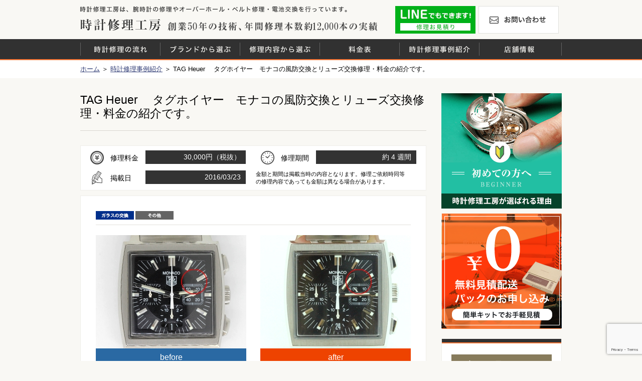

--- FILE ---
content_type: text/html; charset=UTF-8
request_url: https://www.tokei-syuri.jp/case/case4541.html
body_size: 15745
content:
<!DOCTYPE html>
<html dir="ltr" lang="ja" prefix="og: https://ogp.me/ns#" class="no-js">
<head>

<!-- Google Tag Manager -->
<script>(function(w,d,s,l,i){w[l]=w[l]||[];w[l].push({'gtm.start':
new Date().getTime(),event:'gtm.js'});var f=d.getElementsByTagName(s)[0],
j=d.createElement(s),dl=l!='dataLayer'?'&l='+l:'';j.async=true;j.src=
'https://www.googletagmanager.com/gtm.js?id='+i+dl;f.parentNode.insertBefore(j,f);
})(window,document,'script','dataLayer','GTM-5ZBMB8Z');</script>
<!-- End Google Tag Manager -->
<meta name="facebook-domain-verification" content="q4zyjehzojakwji7dbq70s93c78r2z" />
<meta charset="UTF-8">
<meta name="viewport" content="width=device-width, user-scalable=no">
<link rel="icon" href="https://www.tokei-syuri.jp/wp-content/themes/tmpl/img/favicon.ico">


<title>TAG Heuer タグホイヤー モナコの風防交換とリューズ交換修理・料金の紹介です。 - 時計修理工房 白金堂（時計修理職人直営店）</title>

		<!-- All in One SEO 4.9.3 - aioseo.com -->
	<meta name="description" content="タグホイヤー モナコ クロノグラフ CW2111.BA0780のご依頼です。症状はリューズが外れてしまう点と、2時の部分の風防に傷がを取りたいとのことでした。診断の結果オーバーホールの必要はございませんでした。修理内容 リューズ交換 巻真交換 プラスチック風防交換" />
	<meta name="robots" content="max-image-preview:large" />
	<link rel="canonical" href="https://www.tokei-syuri.jp/case/case4541.html" />
	<meta name="generator" content="All in One SEO (AIOSEO) 4.9.3" />
		<meta property="og:locale" content="ja_JP" />
		<meta property="og:site_name" content="時計修理工房 白金堂（時計修理職人直営店） -" />
		<meta property="og:type" content="article" />
		<meta property="og:title" content="TAG Heuer タグホイヤー モナコの風防交換とリューズ交換修理・料金の紹介です。 - 時計修理工房 白金堂（時計修理職人直営店）" />
		<meta property="og:description" content="タグホイヤー モナコ クロノグラフ CW2111.BA0780のご依頼です。症状はリューズが外れてしまう点と、2時の部分の風防に傷がを取りたいとのことでした。診断の結果オーバーホールの必要はございませんでした。修理内容 リューズ交換 巻真交換 プラスチック風防交換" />
		<meta property="og:url" content="https://www.tokei-syuri.jp/case/case4541.html" />
		<meta property="article:published_time" content="2016-03-23T06:13:41+00:00" />
		<meta property="article:modified_time" content="2021-09-26T14:42:55+00:00" />
		<meta name="twitter:card" content="summary_large_image" />
		<meta name="twitter:title" content="TAG Heuer タグホイヤー モナコの風防交換とリューズ交換修理・料金の紹介です。 - 時計修理工房 白金堂（時計修理職人直営店）" />
		<meta name="twitter:description" content="タグホイヤー モナコ クロノグラフ CW2111.BA0780のご依頼です。症状はリューズが外れてしまう点と、2時の部分の風防に傷がを取りたいとのことでした。診断の結果オーバーホールの必要はございませんでした。修理内容 リューズ交換 巻真交換 プラスチック風防交換" />
		<script type="application/ld+json" class="aioseo-schema">
			{"@context":"https:\/\/schema.org","@graph":[{"@type":"BreadcrumbList","@id":"https:\/\/www.tokei-syuri.jp\/case\/case4541.html#breadcrumblist","itemListElement":[{"@type":"ListItem","@id":"https:\/\/www.tokei-syuri.jp#listItem","position":1,"name":"\u30db\u30fc\u30e0","item":"https:\/\/www.tokei-syuri.jp","nextItem":{"@type":"ListItem","@id":"https:\/\/www.tokei-syuri.jp\/case#listItem","name":"\u6642\u8a08\u4fee\u7406\u4e8b\u4f8b\u7d39\u4ecb"}},{"@type":"ListItem","@id":"https:\/\/www.tokei-syuri.jp\/case#listItem","position":2,"name":"\u6642\u8a08\u4fee\u7406\u4e8b\u4f8b\u7d39\u4ecb","item":"https:\/\/www.tokei-syuri.jp\/case","nextItem":{"@type":"ListItem","@id":"https:\/\/www.tokei-syuri.jp\/case\/case4541.html#listItem","name":"TAG Heuer \u3000\u30bf\u30b0\u30db\u30a4\u30e4\u30fc\u3000\u30e2\u30ca\u30b3\u306e\u98a8\u9632\u4ea4\u63db\u3068\u30ea\u30e5\u30fc\u30ba\u4ea4\u63db\u4fee\u7406\u30fb\u6599\u91d1\u306e\u7d39\u4ecb\u3067\u3059\u3002"},"previousItem":{"@type":"ListItem","@id":"https:\/\/www.tokei-syuri.jp#listItem","name":"\u30db\u30fc\u30e0"}},{"@type":"ListItem","@id":"https:\/\/www.tokei-syuri.jp\/case\/case4541.html#listItem","position":3,"name":"TAG Heuer \u3000\u30bf\u30b0\u30db\u30a4\u30e4\u30fc\u3000\u30e2\u30ca\u30b3\u306e\u98a8\u9632\u4ea4\u63db\u3068\u30ea\u30e5\u30fc\u30ba\u4ea4\u63db\u4fee\u7406\u30fb\u6599\u91d1\u306e\u7d39\u4ecb\u3067\u3059\u3002","previousItem":{"@type":"ListItem","@id":"https:\/\/www.tokei-syuri.jp\/case#listItem","name":"\u6642\u8a08\u4fee\u7406\u4e8b\u4f8b\u7d39\u4ecb"}}]},{"@type":"Organization","@id":"https:\/\/www.tokei-syuri.jp\/#organization","name":"\u6642\u8a08\u4fee\u7406\u5de5\u623f \u767d\u91d1\u5802\uff08\u6642\u8a08\u4fee\u7406\u8077\u4eba\u76f4\u55b6\u5e97\uff09","url":"https:\/\/www.tokei-syuri.jp\/"},{"@type":"WebPage","@id":"https:\/\/www.tokei-syuri.jp\/case\/case4541.html#webpage","url":"https:\/\/www.tokei-syuri.jp\/case\/case4541.html","name":"TAG Heuer \u30bf\u30b0\u30db\u30a4\u30e4\u30fc \u30e2\u30ca\u30b3\u306e\u98a8\u9632\u4ea4\u63db\u3068\u30ea\u30e5\u30fc\u30ba\u4ea4\u63db\u4fee\u7406\u30fb\u6599\u91d1\u306e\u7d39\u4ecb\u3067\u3059\u3002 - \u6642\u8a08\u4fee\u7406\u5de5\u623f \u767d\u91d1\u5802\uff08\u6642\u8a08\u4fee\u7406\u8077\u4eba\u76f4\u55b6\u5e97\uff09","description":"\u30bf\u30b0\u30db\u30a4\u30e4\u30fc \u30e2\u30ca\u30b3 \u30af\u30ed\u30ce\u30b0\u30e9\u30d5 CW2111.BA0780\u306e\u3054\u4f9d\u983c\u3067\u3059\u3002\u75c7\u72b6\u306f\u30ea\u30e5\u30fc\u30ba\u304c\u5916\u308c\u3066\u3057\u307e\u3046\u70b9\u3068\u30012\u6642\u306e\u90e8\u5206\u306e\u98a8\u9632\u306b\u50b7\u304c\u3092\u53d6\u308a\u305f\u3044\u3068\u306e\u3053\u3068\u3067\u3057\u305f\u3002\u8a3a\u65ad\u306e\u7d50\u679c\u30aa\u30fc\u30d0\u30fc\u30db\u30fc\u30eb\u306e\u5fc5\u8981\u306f\u3054\u3056\u3044\u307e\u305b\u3093\u3067\u3057\u305f\u3002\u4fee\u7406\u5185\u5bb9 \u30ea\u30e5\u30fc\u30ba\u4ea4\u63db \u5dfb\u771f\u4ea4\u63db \u30d7\u30e9\u30b9\u30c1\u30c3\u30af\u98a8\u9632\u4ea4\u63db","inLanguage":"ja","isPartOf":{"@id":"https:\/\/www.tokei-syuri.jp\/#website"},"breadcrumb":{"@id":"https:\/\/www.tokei-syuri.jp\/case\/case4541.html#breadcrumblist"},"datePublished":"2016-03-23T15:13:41+09:00","dateModified":"2021-09-26T23:42:55+09:00"},{"@type":"WebSite","@id":"https:\/\/www.tokei-syuri.jp\/#website","url":"https:\/\/www.tokei-syuri.jp\/","name":"\u6642\u8a08\u4fee\u7406\u5de5\u623f \u767d\u91d1\u5802\uff08\u6642\u8a08\u4fee\u7406\u8077\u4eba\u76f4\u55b6\u5e97\uff09","inLanguage":"ja","publisher":{"@id":"https:\/\/www.tokei-syuri.jp\/#organization"}}]}
		</script>
		<!-- All in One SEO -->

<script type="text/javascript">
window._wpemojiSettings = {"baseUrl":"https:\/\/s.w.org\/images\/core\/emoji\/14.0.0\/72x72\/","ext":".png","svgUrl":"https:\/\/s.w.org\/images\/core\/emoji\/14.0.0\/svg\/","svgExt":".svg","source":{"concatemoji":"https:\/\/www.tokei-syuri.jp\/wp-includes\/js\/wp-emoji-release.min.js?ver=6.3.7"}};
/*! This file is auto-generated */
!function(i,n){var o,s,e;function c(e){try{var t={supportTests:e,timestamp:(new Date).valueOf()};sessionStorage.setItem(o,JSON.stringify(t))}catch(e){}}function p(e,t,n){e.clearRect(0,0,e.canvas.width,e.canvas.height),e.fillText(t,0,0);var t=new Uint32Array(e.getImageData(0,0,e.canvas.width,e.canvas.height).data),r=(e.clearRect(0,0,e.canvas.width,e.canvas.height),e.fillText(n,0,0),new Uint32Array(e.getImageData(0,0,e.canvas.width,e.canvas.height).data));return t.every(function(e,t){return e===r[t]})}function u(e,t,n){switch(t){case"flag":return n(e,"\ud83c\udff3\ufe0f\u200d\u26a7\ufe0f","\ud83c\udff3\ufe0f\u200b\u26a7\ufe0f")?!1:!n(e,"\ud83c\uddfa\ud83c\uddf3","\ud83c\uddfa\u200b\ud83c\uddf3")&&!n(e,"\ud83c\udff4\udb40\udc67\udb40\udc62\udb40\udc65\udb40\udc6e\udb40\udc67\udb40\udc7f","\ud83c\udff4\u200b\udb40\udc67\u200b\udb40\udc62\u200b\udb40\udc65\u200b\udb40\udc6e\u200b\udb40\udc67\u200b\udb40\udc7f");case"emoji":return!n(e,"\ud83e\udef1\ud83c\udffb\u200d\ud83e\udef2\ud83c\udfff","\ud83e\udef1\ud83c\udffb\u200b\ud83e\udef2\ud83c\udfff")}return!1}function f(e,t,n){var r="undefined"!=typeof WorkerGlobalScope&&self instanceof WorkerGlobalScope?new OffscreenCanvas(300,150):i.createElement("canvas"),a=r.getContext("2d",{willReadFrequently:!0}),o=(a.textBaseline="top",a.font="600 32px Arial",{});return e.forEach(function(e){o[e]=t(a,e,n)}),o}function t(e){var t=i.createElement("script");t.src=e,t.defer=!0,i.head.appendChild(t)}"undefined"!=typeof Promise&&(o="wpEmojiSettingsSupports",s=["flag","emoji"],n.supports={everything:!0,everythingExceptFlag:!0},e=new Promise(function(e){i.addEventListener("DOMContentLoaded",e,{once:!0})}),new Promise(function(t){var n=function(){try{var e=JSON.parse(sessionStorage.getItem(o));if("object"==typeof e&&"number"==typeof e.timestamp&&(new Date).valueOf()<e.timestamp+604800&&"object"==typeof e.supportTests)return e.supportTests}catch(e){}return null}();if(!n){if("undefined"!=typeof Worker&&"undefined"!=typeof OffscreenCanvas&&"undefined"!=typeof URL&&URL.createObjectURL&&"undefined"!=typeof Blob)try{var e="postMessage("+f.toString()+"("+[JSON.stringify(s),u.toString(),p.toString()].join(",")+"));",r=new Blob([e],{type:"text/javascript"}),a=new Worker(URL.createObjectURL(r),{name:"wpTestEmojiSupports"});return void(a.onmessage=function(e){c(n=e.data),a.terminate(),t(n)})}catch(e){}c(n=f(s,u,p))}t(n)}).then(function(e){for(var t in e)n.supports[t]=e[t],n.supports.everything=n.supports.everything&&n.supports[t],"flag"!==t&&(n.supports.everythingExceptFlag=n.supports.everythingExceptFlag&&n.supports[t]);n.supports.everythingExceptFlag=n.supports.everythingExceptFlag&&!n.supports.flag,n.DOMReady=!1,n.readyCallback=function(){n.DOMReady=!0}}).then(function(){return e}).then(function(){var e;n.supports.everything||(n.readyCallback(),(e=n.source||{}).concatemoji?t(e.concatemoji):e.wpemoji&&e.twemoji&&(t(e.twemoji),t(e.wpemoji)))}))}((window,document),window._wpemojiSettings);
</script>
<style type="text/css">
img.wp-smiley,
img.emoji {
	display: inline !important;
	border: none !important;
	box-shadow: none !important;
	height: 1em !important;
	width: 1em !important;
	margin: 0 0.07em !important;
	vertical-align: -0.1em !important;
	background: none !important;
	padding: 0 !important;
}
</style>
	<link rel='stylesheet' id='wp-block-library-css' href='https://www.tokei-syuri.jp/wp-includes/css/dist/block-library/style.min.css?ver=6.3.7' type='text/css' media='all' />
<link rel='stylesheet' id='aioseo/css/src/vue/standalone/blocks/table-of-contents/global.scss-css' href='https://www.tokei-syuri.jp/wp-content/plugins/all-in-one-seo-pack/dist/Lite/assets/css/table-of-contents/global.e90f6d47.css?ver=4.9.3' type='text/css' media='all' />
<style id='classic-theme-styles-inline-css' type='text/css'>
/*! This file is auto-generated */
.wp-block-button__link{color:#fff;background-color:#32373c;border-radius:9999px;box-shadow:none;text-decoration:none;padding:calc(.667em + 2px) calc(1.333em + 2px);font-size:1.125em}.wp-block-file__button{background:#32373c;color:#fff;text-decoration:none}
</style>
<style id='global-styles-inline-css' type='text/css'>
body{--wp--preset--color--black: #000000;--wp--preset--color--cyan-bluish-gray: #abb8c3;--wp--preset--color--white: #ffffff;--wp--preset--color--pale-pink: #f78da7;--wp--preset--color--vivid-red: #cf2e2e;--wp--preset--color--luminous-vivid-orange: #ff6900;--wp--preset--color--luminous-vivid-amber: #fcb900;--wp--preset--color--light-green-cyan: #7bdcb5;--wp--preset--color--vivid-green-cyan: #00d084;--wp--preset--color--pale-cyan-blue: #8ed1fc;--wp--preset--color--vivid-cyan-blue: #0693e3;--wp--preset--color--vivid-purple: #9b51e0;--wp--preset--gradient--vivid-cyan-blue-to-vivid-purple: linear-gradient(135deg,rgba(6,147,227,1) 0%,rgb(155,81,224) 100%);--wp--preset--gradient--light-green-cyan-to-vivid-green-cyan: linear-gradient(135deg,rgb(122,220,180) 0%,rgb(0,208,130) 100%);--wp--preset--gradient--luminous-vivid-amber-to-luminous-vivid-orange: linear-gradient(135deg,rgba(252,185,0,1) 0%,rgba(255,105,0,1) 100%);--wp--preset--gradient--luminous-vivid-orange-to-vivid-red: linear-gradient(135deg,rgba(255,105,0,1) 0%,rgb(207,46,46) 100%);--wp--preset--gradient--very-light-gray-to-cyan-bluish-gray: linear-gradient(135deg,rgb(238,238,238) 0%,rgb(169,184,195) 100%);--wp--preset--gradient--cool-to-warm-spectrum: linear-gradient(135deg,rgb(74,234,220) 0%,rgb(151,120,209) 20%,rgb(207,42,186) 40%,rgb(238,44,130) 60%,rgb(251,105,98) 80%,rgb(254,248,76) 100%);--wp--preset--gradient--blush-light-purple: linear-gradient(135deg,rgb(255,206,236) 0%,rgb(152,150,240) 100%);--wp--preset--gradient--blush-bordeaux: linear-gradient(135deg,rgb(254,205,165) 0%,rgb(254,45,45) 50%,rgb(107,0,62) 100%);--wp--preset--gradient--luminous-dusk: linear-gradient(135deg,rgb(255,203,112) 0%,rgb(199,81,192) 50%,rgb(65,88,208) 100%);--wp--preset--gradient--pale-ocean: linear-gradient(135deg,rgb(255,245,203) 0%,rgb(182,227,212) 50%,rgb(51,167,181) 100%);--wp--preset--gradient--electric-grass: linear-gradient(135deg,rgb(202,248,128) 0%,rgb(113,206,126) 100%);--wp--preset--gradient--midnight: linear-gradient(135deg,rgb(2,3,129) 0%,rgb(40,116,252) 100%);--wp--preset--font-size--small: 13px;--wp--preset--font-size--medium: 20px;--wp--preset--font-size--large: 36px;--wp--preset--font-size--x-large: 42px;--wp--preset--spacing--20: 0.44rem;--wp--preset--spacing--30: 0.67rem;--wp--preset--spacing--40: 1rem;--wp--preset--spacing--50: 1.5rem;--wp--preset--spacing--60: 2.25rem;--wp--preset--spacing--70: 3.38rem;--wp--preset--spacing--80: 5.06rem;--wp--preset--shadow--natural: 6px 6px 9px rgba(0, 0, 0, 0.2);--wp--preset--shadow--deep: 12px 12px 50px rgba(0, 0, 0, 0.4);--wp--preset--shadow--sharp: 6px 6px 0px rgba(0, 0, 0, 0.2);--wp--preset--shadow--outlined: 6px 6px 0px -3px rgba(255, 255, 255, 1), 6px 6px rgba(0, 0, 0, 1);--wp--preset--shadow--crisp: 6px 6px 0px rgba(0, 0, 0, 1);}:where(.is-layout-flex){gap: 0.5em;}:where(.is-layout-grid){gap: 0.5em;}body .is-layout-flow > .alignleft{float: left;margin-inline-start: 0;margin-inline-end: 2em;}body .is-layout-flow > .alignright{float: right;margin-inline-start: 2em;margin-inline-end: 0;}body .is-layout-flow > .aligncenter{margin-left: auto !important;margin-right: auto !important;}body .is-layout-constrained > .alignleft{float: left;margin-inline-start: 0;margin-inline-end: 2em;}body .is-layout-constrained > .alignright{float: right;margin-inline-start: 2em;margin-inline-end: 0;}body .is-layout-constrained > .aligncenter{margin-left: auto !important;margin-right: auto !important;}body .is-layout-constrained > :where(:not(.alignleft):not(.alignright):not(.alignfull)){max-width: var(--wp--style--global--content-size);margin-left: auto !important;margin-right: auto !important;}body .is-layout-constrained > .alignwide{max-width: var(--wp--style--global--wide-size);}body .is-layout-flex{display: flex;}body .is-layout-flex{flex-wrap: wrap;align-items: center;}body .is-layout-flex > *{margin: 0;}body .is-layout-grid{display: grid;}body .is-layout-grid > *{margin: 0;}:where(.wp-block-columns.is-layout-flex){gap: 2em;}:where(.wp-block-columns.is-layout-grid){gap: 2em;}:where(.wp-block-post-template.is-layout-flex){gap: 1.25em;}:where(.wp-block-post-template.is-layout-grid){gap: 1.25em;}.has-black-color{color: var(--wp--preset--color--black) !important;}.has-cyan-bluish-gray-color{color: var(--wp--preset--color--cyan-bluish-gray) !important;}.has-white-color{color: var(--wp--preset--color--white) !important;}.has-pale-pink-color{color: var(--wp--preset--color--pale-pink) !important;}.has-vivid-red-color{color: var(--wp--preset--color--vivid-red) !important;}.has-luminous-vivid-orange-color{color: var(--wp--preset--color--luminous-vivid-orange) !important;}.has-luminous-vivid-amber-color{color: var(--wp--preset--color--luminous-vivid-amber) !important;}.has-light-green-cyan-color{color: var(--wp--preset--color--light-green-cyan) !important;}.has-vivid-green-cyan-color{color: var(--wp--preset--color--vivid-green-cyan) !important;}.has-pale-cyan-blue-color{color: var(--wp--preset--color--pale-cyan-blue) !important;}.has-vivid-cyan-blue-color{color: var(--wp--preset--color--vivid-cyan-blue) !important;}.has-vivid-purple-color{color: var(--wp--preset--color--vivid-purple) !important;}.has-black-background-color{background-color: var(--wp--preset--color--black) !important;}.has-cyan-bluish-gray-background-color{background-color: var(--wp--preset--color--cyan-bluish-gray) !important;}.has-white-background-color{background-color: var(--wp--preset--color--white) !important;}.has-pale-pink-background-color{background-color: var(--wp--preset--color--pale-pink) !important;}.has-vivid-red-background-color{background-color: var(--wp--preset--color--vivid-red) !important;}.has-luminous-vivid-orange-background-color{background-color: var(--wp--preset--color--luminous-vivid-orange) !important;}.has-luminous-vivid-amber-background-color{background-color: var(--wp--preset--color--luminous-vivid-amber) !important;}.has-light-green-cyan-background-color{background-color: var(--wp--preset--color--light-green-cyan) !important;}.has-vivid-green-cyan-background-color{background-color: var(--wp--preset--color--vivid-green-cyan) !important;}.has-pale-cyan-blue-background-color{background-color: var(--wp--preset--color--pale-cyan-blue) !important;}.has-vivid-cyan-blue-background-color{background-color: var(--wp--preset--color--vivid-cyan-blue) !important;}.has-vivid-purple-background-color{background-color: var(--wp--preset--color--vivid-purple) !important;}.has-black-border-color{border-color: var(--wp--preset--color--black) !important;}.has-cyan-bluish-gray-border-color{border-color: var(--wp--preset--color--cyan-bluish-gray) !important;}.has-white-border-color{border-color: var(--wp--preset--color--white) !important;}.has-pale-pink-border-color{border-color: var(--wp--preset--color--pale-pink) !important;}.has-vivid-red-border-color{border-color: var(--wp--preset--color--vivid-red) !important;}.has-luminous-vivid-orange-border-color{border-color: var(--wp--preset--color--luminous-vivid-orange) !important;}.has-luminous-vivid-amber-border-color{border-color: var(--wp--preset--color--luminous-vivid-amber) !important;}.has-light-green-cyan-border-color{border-color: var(--wp--preset--color--light-green-cyan) !important;}.has-vivid-green-cyan-border-color{border-color: var(--wp--preset--color--vivid-green-cyan) !important;}.has-pale-cyan-blue-border-color{border-color: var(--wp--preset--color--pale-cyan-blue) !important;}.has-vivid-cyan-blue-border-color{border-color: var(--wp--preset--color--vivid-cyan-blue) !important;}.has-vivid-purple-border-color{border-color: var(--wp--preset--color--vivid-purple) !important;}.has-vivid-cyan-blue-to-vivid-purple-gradient-background{background: var(--wp--preset--gradient--vivid-cyan-blue-to-vivid-purple) !important;}.has-light-green-cyan-to-vivid-green-cyan-gradient-background{background: var(--wp--preset--gradient--light-green-cyan-to-vivid-green-cyan) !important;}.has-luminous-vivid-amber-to-luminous-vivid-orange-gradient-background{background: var(--wp--preset--gradient--luminous-vivid-amber-to-luminous-vivid-orange) !important;}.has-luminous-vivid-orange-to-vivid-red-gradient-background{background: var(--wp--preset--gradient--luminous-vivid-orange-to-vivid-red) !important;}.has-very-light-gray-to-cyan-bluish-gray-gradient-background{background: var(--wp--preset--gradient--very-light-gray-to-cyan-bluish-gray) !important;}.has-cool-to-warm-spectrum-gradient-background{background: var(--wp--preset--gradient--cool-to-warm-spectrum) !important;}.has-blush-light-purple-gradient-background{background: var(--wp--preset--gradient--blush-light-purple) !important;}.has-blush-bordeaux-gradient-background{background: var(--wp--preset--gradient--blush-bordeaux) !important;}.has-luminous-dusk-gradient-background{background: var(--wp--preset--gradient--luminous-dusk) !important;}.has-pale-ocean-gradient-background{background: var(--wp--preset--gradient--pale-ocean) !important;}.has-electric-grass-gradient-background{background: var(--wp--preset--gradient--electric-grass) !important;}.has-midnight-gradient-background{background: var(--wp--preset--gradient--midnight) !important;}.has-small-font-size{font-size: var(--wp--preset--font-size--small) !important;}.has-medium-font-size{font-size: var(--wp--preset--font-size--medium) !important;}.has-large-font-size{font-size: var(--wp--preset--font-size--large) !important;}.has-x-large-font-size{font-size: var(--wp--preset--font-size--x-large) !important;}
.wp-block-navigation a:where(:not(.wp-element-button)){color: inherit;}
:where(.wp-block-post-template.is-layout-flex){gap: 1.25em;}:where(.wp-block-post-template.is-layout-grid){gap: 1.25em;}
:where(.wp-block-columns.is-layout-flex){gap: 2em;}:where(.wp-block-columns.is-layout-grid){gap: 2em;}
.wp-block-pullquote{font-size: 1.5em;line-height: 1.6;}
</style>
<link rel='stylesheet' id='contact-form-7-css' href='https://www.tokei-syuri.jp/wp-content/plugins/contact-form-7/includes/css/styles.css?ver=5.9.8' type='text/css' media='all' />
<link rel='stylesheet' id='custome-style-css' href='https://www.tokei-syuri.jp/wp-content/themes/tmpl/style.css?1768632033' type='text/css' media='all' />
<script type='text/javascript' src='https://www.tokei-syuri.jp/wp-content/themes/tmpl/lib/jquery-1.12.3.min.js' id='custome-jquery-js'></script>
<!--[if lt IE 9]>
<script type='text/javascript' src='https://www.tokei-syuri.jp/wp-content/themes/tmpl/lib/css3-mediaqueries.js' id='custome-css3mediaqueries-js'></script>
<![endif]-->
<!--[if lt IE 9]>
<script type='text/javascript' src='https://www.tokei-syuri.jp/wp-content/themes/tmpl/lib/html5shiv.min.js' id='custome-html5shiv-js'></script>
<![endif]-->
<script type='text/javascript' src='https://www.tokei-syuri.jp/wp-content/themes/tmpl/js/common.js' id='custome-common-js'></script>
<link rel="https://api.w.org/" href="https://www.tokei-syuri.jp/wp-json/" /><link rel='shortlink' href='https://www.tokei-syuri.jp/?p=4541' />
<link rel="alternate" type="application/json+oembed" href="https://www.tokei-syuri.jp/wp-json/oembed/1.0/embed?url=https%3A%2F%2Fwww.tokei-syuri.jp%2Fcase%2Fcase4541.html" />
<link rel="alternate" type="text/xml+oembed" href="https://www.tokei-syuri.jp/wp-json/oembed/1.0/embed?url=https%3A%2F%2Fwww.tokei-syuri.jp%2Fcase%2Fcase4541.html&#038;format=xml" />
<script type="text/javascript">
	window._se_plugin_version = '8.1.9';
</script>

<!-- Meta Pixel Code -->
<script>
!function(f,b,e,v,n,t,s)
{if(f.fbq)return;n=f.fbq=function(){n.callMethod?
n.callMethod.apply(n,arguments):n.queue.push(arguments)};
if(!f._fbq)f._fbq=n;n.push=n;n.loaded=!0;n.version='2.0';
n.queue=[];t=b.createElement(e);t.async=!0;
t.src=v;s=b.getElementsByTagName(e)[0];
s.parentNode.insertBefore(t,s)}(window, document,'script',
'https://connect.facebook.net/en_US/fbevents.js');
fbq('init', '1022300102158598');
fbq('track', 'PageView');
</script>
<noscript><img height="1" width="1" style="display:none"
src="https://www.facebook.com/tr?id=1022300102158598&ev=PageView&noscript=1"
/></noscript>
<!-- End Meta Pixel Code -->
</head>

<body id="pageTop">

<!-- Google Tag Manager (noscript) -->
<noscript><iframe src="https://www.googletagmanager.com/ns.html?id=GTM-5ZBMB8Z"
height="0" width="0" style="display:none;visibility:hidden"></iframe></noscript>
<!-- End Google Tag Manager (noscript) -->

<div id="siteHeader">
	<div class="header">
		<p class="intro">時計修理工房は、腕時計の修理やオーバーホール・ベルト修理・電池交換を行っています。</p>
		<p class="title"><a href="https://www.tokei-syuri.jp/">時計修理工房 白金堂（時計修理職人直営店）</a></p>
		<p class="catch">創業44年の技術、年間修理本数約6,000本の実績</p>
		<ul class="topNavi">
			<li class="line"><a href="https://www.tokei-syuri.jp/line">修理お見積りLineでもできます！</a></li>
			<li class="contact"><a href="https://www.tokei-syuri.jp/contact">お問い合わせ</a></li>
			<li class="pack"><a href="https://www.tokei-syuri.jp/pack/order">無料お見積り</a></li>
			<li class="menu pcHide"><a href="javascript:void(0);">メニュー</a></li>
		</ul>
	</div>
</div>
<div id="siteHeaderNaviPc">
	<ul class="top">
		<li class="service"><a href="https://www.tokei-syuri.jp/service">時計修理の流れ</a></li>
		<li class="brand">
			<span>ブランドから選ぶ</span>
			<ul class="sub">
				<li class="rolex"><a href="https://www.tokei-syuri.jp/lp_rolex">ロレックス</a></li>
				<li class="rolex-daytona"><a href="https://www.tokei-syuri.jp/lp_rolex-daytona">ロレックス デイトナ</a></li>
				<li class="omega"><a href="https://www.tokei-syuri.jp/lp_omega">オメガ</a></li>
				<li class="cartier"><a href="https://www.tokei-syuri.jp/lp_cartier">カルティエ</a></li>
				<li class="tagheuer"><a href="https://www.tokei-syuri.jp/lp_tagheuer">タグホイヤー</a></li>
				<li class="bvlgari"><a href="https://www.tokei-syuri.jp/lp_bvlgari">ブルガリ</a></li>
				<li class="iwc"><a href="https://www.tokei-syuri.jp/lp_iwc">ＩＷＣ</a></li>
				<li class="breitling"><a href="https://www.tokei-syuri.jp/lp_breitling">ブライトリング</a></li>
				<li class="chanel"><a href="https://www.tokei-syuri.jp/lp_chanel">シャネル</a></li>
				<li class="AP"><a href="https://www.tokei-syuri.jp/lp_audemarspiguet">オーデマ ピゲ</a></li>
				<li class="other"><a href="https://www.tokei-syuri.jp/repair/other">その他</a></li>
			</ul>
		</li>
		<li class="repair"><a href="https://www.tokei-syuri.jp/repair">修理内容から選ぶ</a></li>
		<li class="price"><a href="https://www.tokei-syuri.jp/price">料金表</a></li>
		<li class="case">
			<a href="https://www.tokei-syuri.jp/case">時計修理事例紹介</a>
			<ul class="sub">
				<li class="rolex"><a href="https://www.tokei-syuri.jp/case?case_brand=%E3%83%AD%E3%83%AC%E3%83%83%E3%82%AF%E3%82%B9">ロレックス</a></li>
				<li class="omega"><a href="https://www.tokei-syuri.jp/case?case_brand=%E3%82%AA%E3%83%A1%E3%82%AC">オメガ</a></li>
				<li class="cartier"><a href="https://www.tokei-syuri.jp/case?case_brand=%E3%82%AB%E3%83%AB%E3%83%86%E3%82%A3%E3%82%A8">カルティエ</a></li>
				<li class="tagheuer"><a href="https://www.tokei-syuri.jp/case?case_brand=%E3%82%BF%E3%82%B0%E3%83%9B%E3%82%A4%E3%83%A4%E3%83%BC">タグホイヤー</a></li>
				<li class="bvlgari"><a href="https://www.tokei-syuri.jp/case?case_brand=%E3%83%96%E3%83%AB%E3%82%AC%E3%83%AA">ブルガリ</a></li>
				<li class="iwc"><a href="https://www.tokei-syuri.jp/case?case_brand=%EF%BC%A9%EF%BC%B7%EF%BC%A3">ＩＷＣ</a></li>
				<li class="breitling"><a href="https://www.tokei-syuri.jp/case?case_brand=%E3%83%96%E3%83%A9%E3%82%A4%E3%83%88%E3%83%AA%E3%83%B3%E3%82%B0">ブライトリング</a></li>
				<li class="overhaul"><a href="https://www.tokei-syuri.jp/case?case_cat=%E3%82%AA%E3%83%BC%E3%83%90%E3%83%BC%E3%83%9B%E3%83%BC%E3%83%AB">オーバーホール</a></li>
				<li class="repair"><a href="https://www.tokei-syuri.jp/case?keyword=%E3%83%99%E3%83%AB%E3%83%88%E4%BF%AE%E7%90%86">時計ベルト修理</a></li>
				<li class="orderbelt"><a href="https://www.tokei-syuri.jp/case?case_cat=%E3%82%AA%E3%83%BC%E3%83%80%E3%83%BC%E3%83%99%E3%83%AB%E3%83%88">オーダーベルト</a></li>
			</ul>
		</li>
		<li class="shop">
			<span>店舗情報</span>
			<ul class="sub">
				<li class="shop_tokyo"><a href="https://www.tokei-syuri.jp/tokyo">東京銀座本店</a></li>
				<li class="shop_osaka"><a href="https://www.tokei-syuri.jp/osaka">大阪梅田ドーチカ店</a></li>
				<li class="shop_tomio"><a href="https://www.tokei-syuri.jp/tomio">奈良富雄事務所</a></li>
			</ul>
		</li>
	</ul>
</div>
<div id="siteHeaderMenuSp">
	<ul class="menu">
		<li><a href="https://www.tokei-syuri.jp/">トップページ</a></li>
		<li><a href="https://www.tokei-syuri.jp/service">時計修理の流れ</a></li>
		<li><a href="javascript:;" class="sub">ブランドから選ぶ</a>
			<ul class="sub">
				<li><a href="https://www.tokei-syuri.jp/lp_rolex">ロレックス</a></li>
				<li><a href="https://www.tokei-syuri.jp/lp_rolex-daytona">ロレックス デイトナ</a></li>
				<li><a href="https://www.tokei-syuri.jp/lp_omega">オメガ</a></li>
				<li><a href="https://www.tokei-syuri.jp/lp_cartier">カルティエ</a></li>
				<li><a href="https://www.tokei-syuri.jp/lp_tagheuer">タグホイヤー</a></li>
				<li><a href="https://www.tokei-syuri.jp/lp_bvlgari">ブルガリ</a></li>
				<li><a href="https://www.tokei-syuri.jp/lp_iwc">ＩＷＣ</a></li>
				<li><a href="https://www.tokei-syuri.jp/lp_breitling">ブライトリング</a></li>
				<li><a href="https://www.tokei-syuri.jp/lp_chanel">シャネル</a></li>
				<li><a href="https://www.tokei-syuri.jp/lp_audemarspiguet">オーデマ ピゲ</a></li>
				<li><a href="https://www.tokei-syuri.jp/repair/other">その他のブランド</a></li>
			</ul>
		</li>
		<li><a href="javascript:;" class="sub">修理内容から選ぶ</a>
			<ul class="sub">
				<li><a href="https://www.tokei-syuri.jp/lp_overhaul">オーバーホール</a></li>
				<li><a href="https://www.tokei-syuri.jp/lp_belt">ベルト修理</a></li>
				<li><a href="https://www.tokei-syuri.jp/repair">その他</a></li>
			</ul>
		</li>
		<li><a href="https://www.tokei-syuri.jp/price">料金表</a></li>
		<li><a href="https://www.tokei-syuri.jp/case">時計修理事例紹介</a></li>
		<li><a href="javascript:;" class="sub">店舗情報</a>
			<ul class="sub">
				<li><a href="https://www.tokei-syuri.jp/tokyo">東京銀座本店</a></li>
				<li><a href="https://www.tokei-syuri.jp/osaka">大阪梅田ドーチカ店</a></li>
				<li><a href="https://www.tokei-syuri.jp/tomio">奈良富雄事務所</a></li>
</a></li>
			</ul>
		</li>
		<li><a href="https://www.tokei-syuri.jp/comic">マンガで分かる初めての時計修理</a></li>
		<li><a href="http://tokeisyurikobo.bbs.fc2.com/" target="_blank">お問い合わせ・ご相談専用掲示板</a></li>
		<li><a href="https://www.tokei-syuri.jp/event">イベント・キャンペーン</a></li>
		<li><a href="https://www.tokei-syuri.jp/contact">お問い合わせ</a></li>
		<li><a href="https://www.tokei-syuri.jp/recruit">リクルート</a></li>
		<li><a href="https://www.tokei-syuri.jp/sitemap">サイトマップ</a></li>
	</ul>
</div>
<div id="siteHeaderNaviSp">
	<ul>
		<li class="rolex"><a href="https://www.tokei-syuri.jp/lp_rolex">ロレックス</a></li>
		<li class="omega"><a href="https://www.tokei-syuri.jp/lp_omega">オメガ</a></li>
		<li class="cartier"><a href="https://www.tokei-syuri.jp/lp_cartier">カルティエ</a></li>
		<li class="tagheuer"><a href="https://www.tokei-syuri.jp/lp_tagheuer">タグホイヤー</a></li>
		<li class="bvlgari"><a href="https://www.tokei-syuri.jp/lp_bvlgari">ブルガリ</a></li>
		<li class="iwc"><a href="https://www.tokei-syuri.jp/lp_iwc">ＩＷＣ</a></li>
		<li class="breitling"><a href="https://www.tokei-syuri.jp/lp_breitling">ブライトリング</a></li>
		<li class="other"><a href="https://www.tokei-syuri.jp/repair/other">その他</a></li>
		<li class="overhaul"><a href="https://www.tokei-syuri.jp/lp_overhaul">オーバーホール</a></li>
		<li class="belt"><a href="https://www.tokei-syuri.jp/lp_belt">ベルトの調整・交換</a></li>
	</ul>
</div>
<div class="newsheader" style="display:none!important;"><a href="https://www.tokei-syuri.jp/news/news12476.html">2025.02.21 料金改定のお知らせ（3月1日以降）</a></div>
<div class="breadcrumb">
	<div class="inner">
		<a href="/">ホーム</a>&nbsp;＞&nbsp;<a href="/case">時計修理事例紹介</a>&nbsp;＞&nbsp;TAG Heuer 　タグホイヤー　モナコの風防交換とリューズ交換修理・料金の紹介です。	</div>
</div>


<div class="page2col" id="pageCaseDetail">
	<div class="panelMain">

		<h1 class="h1">TAG Heuer 　タグホイヤー　モナコの風防交換とリューズ交換修理・料金の紹介です。</h1>

		<div class="header">
			<dl>
				<dt class="price"><span>修理料金</span></dt>
				<dd>30,000円（税抜）</dd>
				<dt class="term"><span>修理期間</span></dt>
				<dd>約 4 週間</dd>
				<div class="clear"></div>
				<dt class="date"><span>掲載日</span></dt>
				<dd>2016/03/23</dd>
				<dd class="text">金額と期間は掲載当時の内容となります。修理ご依頼時同等の修理内容であっても金額は異なる場合があります。</dd>
			</dl>
		</div>
		<div class="inner">
			<div class="icons">
					<span class="caseIcon4">ガラスの交換</span>
					<span class="caseIcon9">その他</span>
			</div>
			<div class="beforeAfter">
				<div class="before">
					<img src='https://www.tokei-syuri.jp/wp-content/files_mf/cache/th_e4ee3bb5fd52ea1e82d32d5fcdc54c83_1458713823tag13298garab1.jpg' alt="修理前画像" width="330"  />					<span>before</span>
				</div>
				<div class="after">
					<img src='https://www.tokei-syuri.jp/wp-content/files_mf/cache/th_e4ee3bb5fd52ea1e82d32d5fcdc54c83_1458713827tag13298garaa1.jpg' alt="修理後画像" width="330"  />					<span>after</span>
				</div>
			</div>
			<div class="entry-content">
<p>本日はタグホイヤー モナコ クロノグラフ CW2111.BA0780のリューズ交換修理・料金の紹介です。<br />症状はリューズが外れてしまう点と、2時の部分の風防に傷がを取りたいとのことでした。<br />診断の結果オーバーホールの必要はございませんでした。</p><p>修理内容<br />リューズ交換　　18,000円(税抜）<br />巻真交換　　4,000円(税抜）<br />プラスチック風防交換　8,000円<br /><br /></p><p>ご利用頂きありがとうございました。</p>			</div>
			
			<a href="https://www.tokei-syuri.jp/case" class="back">時計修理事例紹介一覧へ戻る</a>

		</div>
<div class="panelMainFooter" style="clear:both">
<!--	<a class="banner_special" href="/event/event11426.html"><img src="/wp-content/themes/tmpl/img/pc/img_doticasale_pc.jpg" width="100%" alt="梅田ドーチカ店オープン協賛セール"></a> -->
		<ul class="banner">
		<li class="servicePack"><a href="https://www.tokei-syuri.jp/pack/order">無料見積り配送パックのお申し込み</a></li>
	</ul>
		<div class="box_50th_banner">おかげさまで創業50周年</div>
	<div class="repairFlow">
		<h2>時計修理ご依頼の流れ</h2>
		<ul>
			<li class="pack"><a href="https://www.tokei-syuri.jp/service/service_pack">時計をお送りいただく場合</a></li>
			<li class="shop"><a href="https://www.tokei-syuri.jp/service/service_shop">ご来店の場合</a></li>
			<li class="faq"><a href="https://www.tokei-syuri.jp/faq">よくあるご質問</a></li>
		</ul>
		<a href="https://www.tokei-syuri.jp/price" class="price">料金表はこちら</a>
	</div>
</div>	</div>
		
	<div class="panelRight">

<div class="repairRanking pcHide">
	<p class="h2d">時計修理お困りランキング</p>
	<ul>
		<li class="r1"><a href="https://www.tokei-syuri.jp/repair/stop">時計が止まる</a></li>
		<li class="r2"><a href="https://www.tokei-syuri.jp/repair/belt">ベルトの不都合</a></li>
		<li class="r3"><a href="https://www.tokei-syuri.jp/repair/time">時計の遅れ・進み</a></li>
	</ul>
</div>
<div class="introduce pcHide">
	<p class="h2d">無料見積配送パック ご利用の流れ</p>
	<a href="https://www.youtube.com/watch?v=1IebJCFIHII?rel=0" target="_blank" class="movie" rel="nofollow">動画紹介</a>
</div>
<div class="bbs pcHide">
	<a rel="ugc" href="http://tokeisyurikobo.bbs.fc2.com/" target="_blank">お問い合わせご相談専用 掲示板</a>
</div>

<ul class="banner">
<!--
<li class="kansha pcHide"><a href="https://www.tokei-syuri.jp/event/event6729.html">サンクスキャンペーン</a></li>
<li class="cp_omega"><a href="https://www.tokei-syuri.jp/event/event7157.html">オメガキャンペーン</a></li>
<li><a href="https://www.tokei-syuri.jp/event/event7509.html"><img src="/wp-content/themes/tmpl/img/upload/20-cp500.jpg" alt="カルティエ オーバーホール10%OFF キャンペーン" width="100%" style="margin: 0 auto 10px;"/></a></li>
-->
<li class="top"><a href="https://www.tokei-syuri.jp/for_beginner">初めての方へ</a></li>
<li class="servicePack"><a href="https://www.tokei-syuri.jp/pack/order">無料見積り配送パックのお申し込み</a></li>
</ul>

<div class="box_banner_cp_side spHide">
<!-- <a href="/nakano/"><img src="/wp-content/themes/tmpl/parts/banner_cp/banner_cp_pc_side.png" width="100%"></a> -->
</div>
<section class="spHide">
<div class="shopInfo">
	<p class="category">宅配修理はこちら</p>
	<ul>
		<li class="shop_name">時計修理センター</li>
		<li class="staff"><a href="/center">スタッフ写真</a></li>
		<li class="shop_tel">0120-006-776</li>
		<li class="shop_time">営業時間10:00～18:00</li>
		<li class="shop_holiday">定休日：火曜日</li>
	<p class="category">店舗修理はこちら</p>
		<li class="shop_name">東京銀座本店</li>
		<li class="tokyo_photo"><a href="/tokyo">東京銀座店写真</a></li>
		<li class="shop_address">東京都中央区銀座5丁目1番先 銀座ファイブ 地下1階</li>
		<li class="tokyo_tel">03-5579-9676</li>
		<li class="tokyo_time">営業時間11：00～19：30</li>
		<li class="shop_holiday_tokyo">定休日：年中無休(年末年始を除く)</li>
		<!--
		<li class="shop_name nakano">東京中野ブロードウェイ店</li>
		<li class="nakano_photo"><a href="/nakano">東京中野店写真</a></li>
		<li class="shop_address">東京都中野区中野5-52-15<br/>中野ブロードウェイ2F</li>
		<li class="nakano_tel">03-5942-9181</li>
		<li class="nakano_time">営業時間11：00～19：30</li>
		<li class="shop_holiday_nakano">定休日：火・水曜日</li>
		-->
		<li class="shop_name osaka">大阪梅田ドーチカ店</li>
		<li class="osaka_photo"><a href="/osaka">大阪梅田店写真</a></li>
		<li class="shop_address">大阪府大阪市北区堂島1丁目<br/>堂島地下街6号<br/>ドージマ地下センター</li>
		<li class="osaka_tel">06-6343-3400</li>
		<li class="osaka_time">営業時間11：00～20：00</li>
		<li class="shop_holiday_osaka">定休日：第3日曜日（12月は除く）</li>
		<li class="shop_name">奈良富雄事務所</li>
		<li class="tomio_photo"><a href="/tomio/">富雄事務所写真</a></li>
		<li class="shop_address">奈良市富雄元町2丁目<br/>3-32-1 親木ビル3F</li>
		<li class="nara_tel">0742-46-0431</li>
		<li class="tomio_time">営業時間10：00～18：00</li>
		<li class="shop_holiday last">定休日：火曜日</li>
	</ul>
<!--	<p class="category nonholiday">全店 定休日：火曜日</p> -->
</div>

<link href="https://fonts.googleapis.com/css2?family=Noto+Sans+JP:wght@400;700&family=Roboto:wght@400;700&display=swap" rel="stylesheet">
<link href="https://use.fontawesome.com/releases/v5.6.1/css/all.css" rel="stylesheet">
<div class="kuchikomi_side">
    <div class="kuchikomi_side_title">
        <p class="kuchikomi_side_subTitle">日本全国<span>の</span>時計修理店<span>を<br>調べたら</span>当工房<span>が</span></p>
        <p class="h2d">口コミ数<span>と</span>事例掲載数<span>で</span><br><b>1</b>位<span>になってました！</span></p>
    </div>
    <p class="kuchikomi_side_read">大切な時計の修理は創業50年の時計修理工房白金堂に安心してご依頼ください</p>
    <div class="kuchikomi_side_box">

        <div class="kuchikomi_side_box-min kuchikomi_side_box-Blue">
            <p class="kuchikomi_side_icon"><img src="https://www.tokei-syuri.jp/wp-content/themes/tmpl/img/pc/home/kuchikomi_20210930_icon-01.png" alt="Googleマイビジネス全国１位"></p>
            <p class="kuchikomi_side_midashi">時計修理工房白金堂<br>東京銀座店</p>
            <div class="kuchikomi_side_Obi">
                <h3>Googleレビュー数</h3>
                <p>しかも★4.8の高評価</p>
            </div>
            <div class="kuchikomi_side_main">
                <p class="kuchikomi_side_main_No">
                    1388                    <span>件</span></p>
                <p class="kuchikomi_side_main_btn"><a href="https://search.google.com/local/reviews?placeid=ChIJl9TAFhyLGGAR0zQZgZlZiUg" target="_blank">レビュー</a></p>
            </div>
        </div>

        <div class="kuchikomi_side_box-min kuchikomi_side_box-Green">
            <p class="kuchikomi_side_icon"><img src="https://www.tokei-syuri.jp/wp-content/themes/tmpl/img/pc/home/kuchikomi_20210930_icon-02.png" alt="時計修理事例掲載数全国１位"></p>
            <p class="kuchikomi_side_midashi">時計修理工房白金堂<br>WEBサイト</p>
            <div class="kuchikomi_side_Obi">
                <h3>時計修理事例掲載数</h3>
                <p>内容も詳しいと評判</p>
            </div>
            <div class="kuchikomi_side_main">
                <p class="kuchikomi_side_main_No">
                    1046                    <span>件</span></p>
                <p class="kuchikomi_side_main_btn"><a href="https://www.tokei-syuri.jp/case/">事例一覧</a></p>
            </div>
        </div>

    </div>
    <p class="kuchikomi_side_cor">※【
		                    2026年1月11日		現在】の当社調べで日本全国の時計修理店と比較した順位です。</p>
</div>	

<ul class="banner">
	<li class="comic"><a href="https://www.tokei-syuri.jp/comic">マンガで分かるはじめての時計修理</a></li>
</ul>

<div class="case">
	<p class="h2d"><a href="https://www.tokei-syuri.jp/case">カテゴリ別修理事例</a></p>
	<ul>
		<li><a href="https://www.tokei-syuri.jp/case?case_brand=%E3%83%AD%E3%83%AC%E3%83%83%E3%82%AF%E3%82%B9">ロレックス</a></li>
		<li><a href="https://www.tokei-syuri.jp/case?case_brand=%E3%82%AA%E3%83%A1%E3%82%AC">オメガ</a></li>
		<li><a href="https://www.tokei-syuri.jp/case?case_brand=%E3%82%AB%E3%83%AB%E3%83%86%E3%82%A3%E3%82%A8">カルティエ</a></li>
		<li><a href="https://www.tokei-syuri.jp/case?case_brand=%E3%82%BF%E3%82%B0%E3%83%9B%E3%82%A4%E3%83%A4%E3%83%BC">タグホイヤー</a></li>
		<li><a href="https://www.tokei-syuri.jp/case?case_brand=%E3%83%96%E3%83%AB%E3%82%AC%E3%83%AA">ブルガリ</a></li>
		<li><a href="https://www.tokei-syuri.jp/case?case_brand=%EF%BC%A9%EF%BC%B7%EF%BC%A3">ＩＷＣ</a></li>
		<li><a href="https://www.tokei-syuri.jp/case?case_brand=%E3%83%96%E3%83%A9%E3%82%A4%E3%83%88%E3%83%AA%E3%83%B3%E3%82%B0">ブライトリング</a></li>
		<li><a href="https://www.tokei-syuri.jp/case?case_cat=%E3%82%AA%E3%83%BC%E3%83%90%E3%83%BC%E3%83%9B%E3%83%BC%E3%83%AB">オーバーホール</a></li>
		<li><a href="https://www.tokei-syuri.jp/case?keyword=%E3%83%99%E3%83%AB%E3%83%88%E4%BF%AE%E7%90%86">時計ベルト修理</a></li>
	</ul>
</div>




<div class="repairMenu">
	<ul>
		<li class="rolex"><a href="https://www.tokei-syuri.jp/lp_rolex">ロレックス修理</a></li>
		<li class="rolex-daytona"><a href="https://www.tokei-syuri.jp/lp_rolex-daytona">ロレックス デイトナ修理</a></li>
		<li class="omega"><a href="https://www.tokei-syuri.jp/lp_omega">オメガ修理</a></li>
		<li class="cartier"><a href="https://www.tokei-syuri.jp/lp_cartier">カルティエ修理</a></li>
		<li class="tagheuer"><a href="https://www.tokei-syuri.jp/lp_tagheuer">タグホイヤー修理</a></li>
		<li class="bvlgari"><a href="https://www.tokei-syuri.jp/lp_bvlgari">ブルガリ修理</a></li>
		<li class="iwc"><a href="https://www.tokei-syuri.jp/lp_iwc">ＩＷＣ修理</a></li>
		<li class="breitling"><a href="https://www.tokei-syuri.jp/lp_breitling">ブライトリング修理</a></li>
		<li class="chanel"><a href="https://www.tokei-syuri.jp/lp_chanel">シャネル修理</a></li>
		<li class="AP"><a href="https://www.tokei-syuri.jp/lp_audemarspiguet">オーデマ ピゲ修理</a></li>
		<li class="other"><a href="https://www.tokei-syuri.jp/repair/other">その他ブランド修理</a></li>
		<li class="overhaul"><a href="https://www.tokei-syuri.jp/lp_overhaul">時計オーバーホール</a></li>
		<li class="belt"><a href="https://www.tokei-syuri.jp/lp_belt">時計ベルト修理</a></li>
	</ul>
</div>

<ul class="banner spHide">
	<li class="battery spHide"><a href="https://www.tokei-syuri.jp/repair/battery">他社とは違う！安心メンテナンス付きの長持ち電池交換やってます！</a></li>
	<li class="bbs"><a rel="ugc" href="http://tokeisyurikobo.bbs.fc2.com/" target="_blank" rel="ugc">お問い合わせご相談専用 掲示板</a></li>
	<li class="event"><a href="https://www.tokei-syuri.jp/event">イベント・キャンペーン</a></li>
</ul>

<div class="specialService">
	<p class="h2d">スペシャルサービス</p>
	<a class="orderbelt pcHide" href="https://www.tokei-syuri.jp/orderbelt">オーダーベルト</a>
	<ul>
		<li class="wallclock"><a href="https://www.tokei-syuri.jp/wallclock_lp">柱時計</a></li>
		<li class="on_site"><a href="https://www.tokei-syuri.jp/wallclock">ホールクロック出張修理</a></li>
		<li class="customize"><a href="https://www.tokei-syuri.jp/customize">腕時計カスタマイズ</a></li>
		<li class="orderbelt spHide"><a href="https://www.tokei-syuri.jp/orderbelt">オーダーベルト</a></li>
	</ul>
</div>

<div class="businessPartner">
	<p class="h2d">ビジネスパートナー様へ</p>
	<ul>
		<li class="recruit"><a href="https://www.tokei-syuri.jp/recruit">時計修理職人募集のお知らせ</a></li>
		<li class="subcontract"><a href="https://www.tokei-syuri.jp/subcontract">下請け修理・オーバーホールの外注</a></li>
	</ul>
</div>

<div class="link spHide">
	
<ul class="banner">
<li class="kansha2"><a href="https://www.tokei-syuri.jp/event/event6729.html">サンクスキャンペーン</a></li>
</ul>
	
</div>


<div class="link">
	<p class="h2d">関連リンク</p>
	<ul>
		<li class="hakkindo"><a href="http://www.hakkindo.jp/" target="_blank">白金堂</a></li>
		<!-- <li class="tokeikougu"><a href="http://www.tokeikougu.com/" target="_blank">時計工具.com</a></li> -->
		<li class="tokeiberuto"><a href="https://www.tokeiberuto.com/" target="_blank">時計ベルト.com</a></li>
		<!-- <li class="yahoo"><a href="https://auctions.yahoo.co.jp/seller/hakkindotuhan/" target="_blank">ヤフオク 中古腕時計</a></li> -->
	</ul>
</div>
</section>


<!--　消費税５％還元バナー
<style>
-->
<!--
#vertical_banner
{
    /* 左上に固定表示 */
    position: fixed;
    top: 0;
    left: 0;

    /* 横幅 */
    width: 85px;

    /* 縦幅 */
    height: 100%;

    /* 背景を左上から縦に繰り返して表示 */
    background-position: 0 0;
    background-repeat: repeat-y;
    background-color: transparent;

    /* SEO用のテキストを隠す */
    text-indent: -999em;
}

@media screen and (max-width:640px) { 
#vertical_banner { display:none;}
}
-->
<!--
</style>
<div id="vertical_banner" style="background-image: url('/wp-content/themes/tmpl/img/upload/85_512_red5_190905_2.jpg')">キャッシュレス５％還元バナー</div>
消費税５％還元バナー -->
	</div>
</div>
<div id="siteFooter" class="spHide">
	<div class="footer">
		<ul class="gNavi">
			<li><a href="https://www.tokei-syuri.jp/contact">お問い合わせ</a></li>
			<li><a href="https://www.tokei-syuri.jp/company">会社概要</a></li>
			<li><a href="https://www.tokei-syuri.jp/tokushou">特定商取引法表示</a></li>
			<li><a href="https://www.tokei-syuri.jp/privacy">個人情報保護方針</a></li>
			<li><a href="https://www.tokei-syuri.jp/maker_maintenance">メーカー修理へのご対応</a></li>
			<li><a href="https://www.tokei-syuri.jp/recruit">リクルート</a></li>
			<li><a href="https://www.tokei-syuri.jp/link">リンク集</a></li>
			<li><a href="https://www.tokei-syuri.jp/sitemap">サイトマップ</a></li>
		</ul>
		<a href="#pageTop" class="toTop">ページトップへ戻る</a>
		<a class="shopname" href="https://www.tokei-syuri.jp/">時計修理工房</a>
		<p class="info">■時計修理センター<br/>営業時間：10:00～18:00<br/>TEL：0742-51-0321<br/>E-MAIL：<a href="mailto:info@tokei-syuri.jp">info@tokei-syuri.jp</a></p>
		<p class="sns">
<a href="https://www.youtube.com/channel/UCgYCU4-WdCyPdQtBR528UUQ" target="_blank" rel="nofollow"><img src="/wp-content/themes/tmpl/img/upload/youtube.png" alt="youtube公式チャンネル"></a>
<a href="https://www.facebook.com/%E7%99%BD%E9%87%91%E5%A0%82-%E6%99%82%E8%A8%88%E4%BF%AE%E7%90%86%E5%B7%A5%E6%88%BF-138795300071155/" target="_blank"><img src="/wp-content/themes/tmpl/img/upload/facebook.png" alt="facebook公式ページ"></a>
<a href="https://www.instagram.com/hakkindo_tokeisyurikobo/" target="_blank"><img src="/wp-content/themes/tmpl/img/upload/instagram.png" alt="インスタグラム公式ページ"></a>
<a href="https://twitter.com/hakkido8/" target="_blank"><img src="/wp-content/themes/tmpl/img/upload/twitter.png" alt="twitter時計修理工房白金堂"></a>
<a href="https://www.tiktok.com/@userlq2zruh7w7/" target="_blank" rel="nofollow"><img src="/wp-content/themes/tmpl/img/upload/tiktok.png" alt="TikTok時計修理工房白金堂"></a>
</p>
		<p class="copyright">Copyright(c) 2012 Hakkindo All Rights Reserved.</p>
	</div>
	<div class="footer2">
		<div class="info">
			■東京銀座本店<br/>東京都中央区銀座5丁目1番先 銀座ファイブ 地下1階<br>
			営業時間：11：00～19：30<br>
			TEL：03-5579-9676 / FAX：03-5579-9680<br>
			E-MAIL：<a href="mailto:tokyo-ginza@tokei-syuri.jp">tokyo-ginza@tokei-syuri.jp</a>
		</div>
<!--		<div class="info">
			■東京中野ブロードウェイ店<br/>
			東京都中野区中野5-52-15 中野ブロードウェイ2F<br>
			営業時間：11：00～19：30<br>
			TEL：03-5942-9181 / FAX：03-5942-9182<br>
			E-MAIL：<a href="mailto:tokyo-nakano@tokei-syuri.jp">tokyo-nakano@tokei-syuri.jp</a>
		</div> -->
		<div class="info">
			■大阪梅田ドーチカ店<br/>
			大阪市北区堂島1丁目堂島地下街6号 ドージマ地下センター<br>
			営業時間：平日 11:00～20:00(土日祝 11:00～19:00)<br>
			TEL：06-6343-3400<br>
			E-MAIL：<a href="mailto:osaka-dotica@tokei-syuri.jp">osaka-dotica@tokei-syuri.jp</a>
		</div>
		<div class="info">
			■奈良富雄事務所<br/>
			奈良市富雄元町2丁目3-32-1 親木ビル3F<br>
			営業時間：10：00～18：00<br>
			TEL：0742-46-0431<br>
		</div>
		<a class="footer2_bnr" href="/recruit_lp/"><img class="banner" src="/wp-content/themes/tmpl/img/pc/footer/bnr_recruit2.jpg" alt="業務拡大につき時計職人を募集"></a>
	</div>
</div>

<div id="siteFooter" class="pcHide">
	<div class="shopInfo">
		<p class="title_l">宅配修理はこちら</p>
		<ul class="center">
			<li class="title"><a href="/center">時計修理センター</a></li>
			<li class="tel"><a href="tel:0742-51-0321">☎0742-51-0321</a>
			<li class="open">営業時間：10:00～18:00</li>
			<li class="holiday">定休日：火曜日</li>
		</ul>
		<a class="pack_btn" href="/pack/order">無料見積配送パック</a>
		<p class="title_l">店舗修理はこちら</p>
		<ul class="tokyo">
			<li class="title"><a href="/tokyo">東京銀座本店</a></li>
			<li class="tel"><a href="tel:03-5579-9676">☎03-5579-9676</a></li>
			<li class="address"><span class="label">住所：</span><span class="text">東京都中央区銀座5丁目1番先<br/>銀座ファイブ 地下1階</span><a class="map" href="https://www.google.com/maps/place/@35.6738861,139.77011,15z/data=!3m1!5s0x6018ed45e056ade5:0xad2b680ce972d2c4!4m5!3m4!1s0x0:0x48895999811934d3!8m2!3d35.6738861!4d139.77011" target="_blank" rel="nofollow">MAP</a></li>
			<li class="open">営業時間：11:00～19:30</li>
			<li class="holiday">定休日：年中無休（年末年始を除く）</li>
		</ul>
<!--		<ul class="nakano">
			<li class="title"><a href="/nakano">東京中野ブロードウェイ店</a></li>
			<li class="tel"><a href="tel:03-5942-9181">☎03-5942-9181</a></li>
			<li class="address"><span class="label">住所：</span><span class="text">東京都中野区中野5-52-15<br/>中野ブロードウェイ2F</span><a class="map" href="https://www.google.com/maps/place/@35.70893,139.665777,19z/data=!4m2!3m1!1s0x6018f3ebbba4ff83:0xdccffed30b02cee9?hl=ja&amp;gl=JP" target="_blank" rel="nofollow">MAP</a></li>
			<li class="open">営業時間：11:00～19:30</li>
			<li class="holiday">定休日：火・水曜日</li>
		</ul> -->
		<ul class="osaka">
			<li class="title"><a href="/osaka">大阪梅田ドーチカ店</a></li>
			<li class="tel"><a href="tel:06-6343-3400">☎06-6343-3400</a></li>
			<li class="address"><span class="label">住所：</span><span class="text">大阪市北区堂島1丁目堂島地下街6号 ドージマ地下センター</span><a class="map" href="https://www.google.com/maps/place/@34.6970271,135.4928595,17z/data=!4m6!3m5!1s0x6000e756fd53d67b:0x20a148b1353c5f5b!8m2!3d34.6972051!4d135.4953446!16s%2Fg%2F11vj18fb7k" target="_blank" rel="nofollow">MAP</a></li>
			<li class="open">営業時間：平日 11:00～20:00(土日祝 11:00～19:00)</li>
			<li class="holiday">定休日：第3日曜日（12月は除く）</li>
		</ul>
		<ul class="tomio">
			<li class="title"><a href="/tomio">奈良富雄事務所</a></li>
			<li class="tel"><a href="tel:0742-46-0431">☎0742-46-0431</a></li>
			<li class="address"><span class="label">住所：</span><span class="text">奈良市富雄元町2丁目3-32-1 親木ビル3F</span><a class="map" href="https://www.google.com/maps/place/@34.6939895,135.7347121,17z/data=!4m14!1m7!3m6!1s0x6001235cfdaa97b3:0xd7e64e49da2c113f!2z44CSNjMxLTAwNzgg5aWI6Imv55yM5aWI6Imv5biC5a-M6ZuE5YWD55S677yS5LiB55uu77yT4oiS77yT77yS4oiS77yRIOimquacqOODk-ODqyAzRiDmmYLoqIjkv67nkIblt6XmiL_nmb3ph5HloIIg5aWI6Imv5a-M6ZuE5LqL5YuZ5omA!8m2!3d34.6939895!4d135.7347121!16s%2Fg%2F1tk_p5dh!3m5!1s0x6001235cfdaa97b3:0xd7e64e49da2c113f!8m2!3d34.6939895!4d135.7347121!16s%2Fg%2F1tk_p5dh" target="_blank" rel="nofollow">MAP</a></li>
			<li class="open">営業時間：10:00～18:00</li>
			<li class="holiday">定休日：火曜日</li>
		</ul>
<!--		<ul class="holiday">
			<li>全店 定休日：火曜日</li>
		</ul> -->
	</div>

	<div class="link">
		<h2>時計修理工房 関連リンク</h2>
		<ul>
			<li class="hakkindo"><a href="http://www.hakkindo.jp/" target="_blank">白金堂</a></li>
			<!-- <li class="tokeikougu"><a href="http://www.tokeikougu.com/" target="_blank">時計工具.com</a></li> -->
			<li class="tokeiberuto"><a href="http://www.tokeiberuto.com/" target="_blank">時計ベルト.com</a></li>
			<!-- <li class="yahoo"><a href="https://auctions.yahoo.co.jp/seller/hakkindotuhan/" target="_blank">ヤフオク 中古腕時計</a></li> -->
		</ul>
	</div>

	<div class="box_banner"></div>

	<div class="box_50th_banner">おかげさまで創業50周年</div>

	<div class="footer">
		<ul class="gNavi">
			<li><a href="https://www.tokei-syuri.jp/contact">お問い合わせ</a></li>
			<li><a href="https://www.tokei-syuri.jp/company">会社概要</a></li>
			<li><a href="https://www.tokei-syuri.jp/tokushou">特定商取引法表示</a></li>
			<li><a href="https://www.tokei-syuri.jp/privacy">個人情報保護方針</a></li>
			<li><a href="https://www.tokei-syuri.jp/maker_maintenance">メーカー修理へのご対応</a></li>
			<li><a href="https://www.tokei-syuri.jp/recruit">リクルート</a></li>
			<li><a href="https://www.tokei-syuri.jp/link">リンク集</a></li>
			<li><a href="https://www.tokei-syuri.jp/sitemap">サイトマップ</a></li>
		</ul>
		<a href="#pageTop" class="toTop">ページトップへ戻る</a>
		<p class="sns">
			<a href="https://www.youtube.com/channel/UCgYCU4-WdCyPdQtBR528UUQ" target="_blank"><img src="/wp-content/themes/tmpl/img/upload/youtube.png" alt="youtube公式チャンネル"></a>
			<a href="https://www.facebook.com/%E7%99%BD%E9%87%91%E5%A0%82-%E6%99%82%E8%A8%88%E4%BF%AE%E7%90%86%E5%B7%A5%E6%88%BF-138795300071155/" target="_blank"><img src="/wp-content/themes/tmpl/img/upload/facebook.png" alt="facebook公式ページ"></a>
			<a href="https://www.instagram.com/hakkindo_tokeisyurikobo/" target="_blank"><img src="/wp-content/themes/tmpl/img/upload/instagram.png" alt="インスタグラム公式ページ"></a>
			<a href="https://twitter.com/hakkido8/" target="_blank"><img src="/wp-content/themes/tmpl/img/upload/twitter.png" alt="twitter時計修理工房白金堂"></a>
			<a rel="nofollow" href="https://www.tiktok.com/@userlq2zruh7w7/" target="_blank"><img src="/wp-content/themes/tmpl/img/upload/tiktok.png" alt="TikTok時計修理工房白金堂"></a>
		</p>
		<a class="footer2_bnr" href="/recruit_lp/"><img class="banner" src="/wp-content/themes/tmpl/img/pc/footer/bnr_recruit2.jpg" alt="業務拡大につき時計職人を募集"></a>
		<p class="copyright">Copyright(c) 2012 Hakkindo All Rights Reserved.</p>
	</div>
</div>

<div id="siteFooterNaviSp">
	<ul class="button">
		<li class="pack"><a href="/pack/order">宅配を依頼する</a></li>
		<li class="shop"><a href="/shoplist">実店舗に行く</a></li>
		<li class="line"><a href="/line">LINEでお見積り・相談する</a></li>
	</ul>
</div>

<script type="text/javascript">
document.addEventListener( 'wpcf7mailsent', function( event )
{
	// 無料見積もり配送パック
    if ( event.detail.contactFormId == '7740' )
    {
        window.location.href = 'https://www.tokei-syuri.jp/pack_thanks';
    }
    // 無料見積配送パック-オーダーベルト
    else if ( event.detail.contactFormId == '8282' )
    {
    	window.location.href = 'https://www.tokei-syuri.jp/orderbelt/orderbelt-thanks';
    }
}, false );
</script>
<script type='text/javascript' src='https://www.tokei-syuri.jp/wp-includes/js/dist/vendor/wp-polyfill-inert.min.js?ver=3.1.2' id='wp-polyfill-inert-js'></script>
<script type='text/javascript' src='https://www.tokei-syuri.jp/wp-includes/js/dist/vendor/regenerator-runtime.min.js?ver=0.13.11' id='regenerator-runtime-js'></script>
<script type='text/javascript' src='https://www.tokei-syuri.jp/wp-includes/js/dist/vendor/wp-polyfill.min.js?ver=3.15.0' id='wp-polyfill-js'></script>
<script type='text/javascript' src='https://www.tokei-syuri.jp/wp-includes/js/dist/hooks.min.js?ver=c6aec9a8d4e5a5d543a1' id='wp-hooks-js'></script>
<script type='text/javascript' src='https://www.tokei-syuri.jp/wp-includes/js/dist/i18n.min.js?ver=7701b0c3857f914212ef' id='wp-i18n-js'></script>
<script id="wp-i18n-js-after" type="text/javascript">
wp.i18n.setLocaleData( { 'text direction\u0004ltr': [ 'ltr' ] } );
</script>
<script type='text/javascript' src='https://www.tokei-syuri.jp/wp-content/plugins/contact-form-7/includes/swv/js/index.js?ver=5.9.8' id='swv-js'></script>
<script type='text/javascript' id='contact-form-7-js-extra'>
/* <![CDATA[ */
var wpcf7 = {"api":{"root":"https:\/\/www.tokei-syuri.jp\/wp-json\/","namespace":"contact-form-7\/v1"}};
/* ]]> */
</script>
<script type='text/javascript' id='contact-form-7-js-translations'>
( function( domain, translations ) {
	var localeData = translations.locale_data[ domain ] || translations.locale_data.messages;
	localeData[""].domain = domain;
	wp.i18n.setLocaleData( localeData, domain );
} )( "contact-form-7", {"translation-revision-date":"2024-07-17 08:16:16+0000","generator":"GlotPress\/4.0.1","domain":"messages","locale_data":{"messages":{"":{"domain":"messages","plural-forms":"nplurals=1; plural=0;","lang":"ja_JP"},"This contact form is placed in the wrong place.":["\u3053\u306e\u30b3\u30f3\u30bf\u30af\u30c8\u30d5\u30a9\u30fc\u30e0\u306f\u9593\u9055\u3063\u305f\u4f4d\u7f6e\u306b\u7f6e\u304b\u308c\u3066\u3044\u307e\u3059\u3002"],"Error:":["\u30a8\u30e9\u30fc:"]}},"comment":{"reference":"includes\/js\/index.js"}} );
</script>
<script type='text/javascript' src='https://www.tokei-syuri.jp/wp-content/plugins/contact-form-7/includes/js/index.js?ver=5.9.8' id='contact-form-7-js'></script>
<script type='text/javascript' src='https://www.google.com/recaptcha/api.js?render=6Lf54AcsAAAAAH6TxyGA-64hGapR_0EUCv8muRo2&#038;ver=3.0' id='google-recaptcha-js'></script>
<script type='text/javascript' id='wpcf7-recaptcha-js-extra'>
/* <![CDATA[ */
var wpcf7_recaptcha = {"sitekey":"6Lf54AcsAAAAAH6TxyGA-64hGapR_0EUCv8muRo2","actions":{"homepage":"homepage","contactform":"contactform"}};
/* ]]> */
</script>
<script type='text/javascript' src='https://www.tokei-syuri.jp/wp-content/plugins/contact-form-7/modules/recaptcha/index.js?ver=5.9.8' id='wpcf7-recaptcha-js'></script>
</body>
</html>

--- FILE ---
content_type: text/html; charset=utf-8
request_url: https://www.google.com/recaptcha/api2/anchor?ar=1&k=6Lf54AcsAAAAAH6TxyGA-64hGapR_0EUCv8muRo2&co=aHR0cHM6Ly93d3cudG9rZWktc3l1cmkuanA6NDQz&hl=en&v=PoyoqOPhxBO7pBk68S4YbpHZ&size=invisible&anchor-ms=20000&execute-ms=30000&cb=o1gaom6jityb
body_size: 49035
content:
<!DOCTYPE HTML><html dir="ltr" lang="en"><head><meta http-equiv="Content-Type" content="text/html; charset=UTF-8">
<meta http-equiv="X-UA-Compatible" content="IE=edge">
<title>reCAPTCHA</title>
<style type="text/css">
/* cyrillic-ext */
@font-face {
  font-family: 'Roboto';
  font-style: normal;
  font-weight: 400;
  font-stretch: 100%;
  src: url(//fonts.gstatic.com/s/roboto/v48/KFO7CnqEu92Fr1ME7kSn66aGLdTylUAMa3GUBHMdazTgWw.woff2) format('woff2');
  unicode-range: U+0460-052F, U+1C80-1C8A, U+20B4, U+2DE0-2DFF, U+A640-A69F, U+FE2E-FE2F;
}
/* cyrillic */
@font-face {
  font-family: 'Roboto';
  font-style: normal;
  font-weight: 400;
  font-stretch: 100%;
  src: url(//fonts.gstatic.com/s/roboto/v48/KFO7CnqEu92Fr1ME7kSn66aGLdTylUAMa3iUBHMdazTgWw.woff2) format('woff2');
  unicode-range: U+0301, U+0400-045F, U+0490-0491, U+04B0-04B1, U+2116;
}
/* greek-ext */
@font-face {
  font-family: 'Roboto';
  font-style: normal;
  font-weight: 400;
  font-stretch: 100%;
  src: url(//fonts.gstatic.com/s/roboto/v48/KFO7CnqEu92Fr1ME7kSn66aGLdTylUAMa3CUBHMdazTgWw.woff2) format('woff2');
  unicode-range: U+1F00-1FFF;
}
/* greek */
@font-face {
  font-family: 'Roboto';
  font-style: normal;
  font-weight: 400;
  font-stretch: 100%;
  src: url(//fonts.gstatic.com/s/roboto/v48/KFO7CnqEu92Fr1ME7kSn66aGLdTylUAMa3-UBHMdazTgWw.woff2) format('woff2');
  unicode-range: U+0370-0377, U+037A-037F, U+0384-038A, U+038C, U+038E-03A1, U+03A3-03FF;
}
/* math */
@font-face {
  font-family: 'Roboto';
  font-style: normal;
  font-weight: 400;
  font-stretch: 100%;
  src: url(//fonts.gstatic.com/s/roboto/v48/KFO7CnqEu92Fr1ME7kSn66aGLdTylUAMawCUBHMdazTgWw.woff2) format('woff2');
  unicode-range: U+0302-0303, U+0305, U+0307-0308, U+0310, U+0312, U+0315, U+031A, U+0326-0327, U+032C, U+032F-0330, U+0332-0333, U+0338, U+033A, U+0346, U+034D, U+0391-03A1, U+03A3-03A9, U+03B1-03C9, U+03D1, U+03D5-03D6, U+03F0-03F1, U+03F4-03F5, U+2016-2017, U+2034-2038, U+203C, U+2040, U+2043, U+2047, U+2050, U+2057, U+205F, U+2070-2071, U+2074-208E, U+2090-209C, U+20D0-20DC, U+20E1, U+20E5-20EF, U+2100-2112, U+2114-2115, U+2117-2121, U+2123-214F, U+2190, U+2192, U+2194-21AE, U+21B0-21E5, U+21F1-21F2, U+21F4-2211, U+2213-2214, U+2216-22FF, U+2308-230B, U+2310, U+2319, U+231C-2321, U+2336-237A, U+237C, U+2395, U+239B-23B7, U+23D0, U+23DC-23E1, U+2474-2475, U+25AF, U+25B3, U+25B7, U+25BD, U+25C1, U+25CA, U+25CC, U+25FB, U+266D-266F, U+27C0-27FF, U+2900-2AFF, U+2B0E-2B11, U+2B30-2B4C, U+2BFE, U+3030, U+FF5B, U+FF5D, U+1D400-1D7FF, U+1EE00-1EEFF;
}
/* symbols */
@font-face {
  font-family: 'Roboto';
  font-style: normal;
  font-weight: 400;
  font-stretch: 100%;
  src: url(//fonts.gstatic.com/s/roboto/v48/KFO7CnqEu92Fr1ME7kSn66aGLdTylUAMaxKUBHMdazTgWw.woff2) format('woff2');
  unicode-range: U+0001-000C, U+000E-001F, U+007F-009F, U+20DD-20E0, U+20E2-20E4, U+2150-218F, U+2190, U+2192, U+2194-2199, U+21AF, U+21E6-21F0, U+21F3, U+2218-2219, U+2299, U+22C4-22C6, U+2300-243F, U+2440-244A, U+2460-24FF, U+25A0-27BF, U+2800-28FF, U+2921-2922, U+2981, U+29BF, U+29EB, U+2B00-2BFF, U+4DC0-4DFF, U+FFF9-FFFB, U+10140-1018E, U+10190-1019C, U+101A0, U+101D0-101FD, U+102E0-102FB, U+10E60-10E7E, U+1D2C0-1D2D3, U+1D2E0-1D37F, U+1F000-1F0FF, U+1F100-1F1AD, U+1F1E6-1F1FF, U+1F30D-1F30F, U+1F315, U+1F31C, U+1F31E, U+1F320-1F32C, U+1F336, U+1F378, U+1F37D, U+1F382, U+1F393-1F39F, U+1F3A7-1F3A8, U+1F3AC-1F3AF, U+1F3C2, U+1F3C4-1F3C6, U+1F3CA-1F3CE, U+1F3D4-1F3E0, U+1F3ED, U+1F3F1-1F3F3, U+1F3F5-1F3F7, U+1F408, U+1F415, U+1F41F, U+1F426, U+1F43F, U+1F441-1F442, U+1F444, U+1F446-1F449, U+1F44C-1F44E, U+1F453, U+1F46A, U+1F47D, U+1F4A3, U+1F4B0, U+1F4B3, U+1F4B9, U+1F4BB, U+1F4BF, U+1F4C8-1F4CB, U+1F4D6, U+1F4DA, U+1F4DF, U+1F4E3-1F4E6, U+1F4EA-1F4ED, U+1F4F7, U+1F4F9-1F4FB, U+1F4FD-1F4FE, U+1F503, U+1F507-1F50B, U+1F50D, U+1F512-1F513, U+1F53E-1F54A, U+1F54F-1F5FA, U+1F610, U+1F650-1F67F, U+1F687, U+1F68D, U+1F691, U+1F694, U+1F698, U+1F6AD, U+1F6B2, U+1F6B9-1F6BA, U+1F6BC, U+1F6C6-1F6CF, U+1F6D3-1F6D7, U+1F6E0-1F6EA, U+1F6F0-1F6F3, U+1F6F7-1F6FC, U+1F700-1F7FF, U+1F800-1F80B, U+1F810-1F847, U+1F850-1F859, U+1F860-1F887, U+1F890-1F8AD, U+1F8B0-1F8BB, U+1F8C0-1F8C1, U+1F900-1F90B, U+1F93B, U+1F946, U+1F984, U+1F996, U+1F9E9, U+1FA00-1FA6F, U+1FA70-1FA7C, U+1FA80-1FA89, U+1FA8F-1FAC6, U+1FACE-1FADC, U+1FADF-1FAE9, U+1FAF0-1FAF8, U+1FB00-1FBFF;
}
/* vietnamese */
@font-face {
  font-family: 'Roboto';
  font-style: normal;
  font-weight: 400;
  font-stretch: 100%;
  src: url(//fonts.gstatic.com/s/roboto/v48/KFO7CnqEu92Fr1ME7kSn66aGLdTylUAMa3OUBHMdazTgWw.woff2) format('woff2');
  unicode-range: U+0102-0103, U+0110-0111, U+0128-0129, U+0168-0169, U+01A0-01A1, U+01AF-01B0, U+0300-0301, U+0303-0304, U+0308-0309, U+0323, U+0329, U+1EA0-1EF9, U+20AB;
}
/* latin-ext */
@font-face {
  font-family: 'Roboto';
  font-style: normal;
  font-weight: 400;
  font-stretch: 100%;
  src: url(//fonts.gstatic.com/s/roboto/v48/KFO7CnqEu92Fr1ME7kSn66aGLdTylUAMa3KUBHMdazTgWw.woff2) format('woff2');
  unicode-range: U+0100-02BA, U+02BD-02C5, U+02C7-02CC, U+02CE-02D7, U+02DD-02FF, U+0304, U+0308, U+0329, U+1D00-1DBF, U+1E00-1E9F, U+1EF2-1EFF, U+2020, U+20A0-20AB, U+20AD-20C0, U+2113, U+2C60-2C7F, U+A720-A7FF;
}
/* latin */
@font-face {
  font-family: 'Roboto';
  font-style: normal;
  font-weight: 400;
  font-stretch: 100%;
  src: url(//fonts.gstatic.com/s/roboto/v48/KFO7CnqEu92Fr1ME7kSn66aGLdTylUAMa3yUBHMdazQ.woff2) format('woff2');
  unicode-range: U+0000-00FF, U+0131, U+0152-0153, U+02BB-02BC, U+02C6, U+02DA, U+02DC, U+0304, U+0308, U+0329, U+2000-206F, U+20AC, U+2122, U+2191, U+2193, U+2212, U+2215, U+FEFF, U+FFFD;
}
/* cyrillic-ext */
@font-face {
  font-family: 'Roboto';
  font-style: normal;
  font-weight: 500;
  font-stretch: 100%;
  src: url(//fonts.gstatic.com/s/roboto/v48/KFO7CnqEu92Fr1ME7kSn66aGLdTylUAMa3GUBHMdazTgWw.woff2) format('woff2');
  unicode-range: U+0460-052F, U+1C80-1C8A, U+20B4, U+2DE0-2DFF, U+A640-A69F, U+FE2E-FE2F;
}
/* cyrillic */
@font-face {
  font-family: 'Roboto';
  font-style: normal;
  font-weight: 500;
  font-stretch: 100%;
  src: url(//fonts.gstatic.com/s/roboto/v48/KFO7CnqEu92Fr1ME7kSn66aGLdTylUAMa3iUBHMdazTgWw.woff2) format('woff2');
  unicode-range: U+0301, U+0400-045F, U+0490-0491, U+04B0-04B1, U+2116;
}
/* greek-ext */
@font-face {
  font-family: 'Roboto';
  font-style: normal;
  font-weight: 500;
  font-stretch: 100%;
  src: url(//fonts.gstatic.com/s/roboto/v48/KFO7CnqEu92Fr1ME7kSn66aGLdTylUAMa3CUBHMdazTgWw.woff2) format('woff2');
  unicode-range: U+1F00-1FFF;
}
/* greek */
@font-face {
  font-family: 'Roboto';
  font-style: normal;
  font-weight: 500;
  font-stretch: 100%;
  src: url(//fonts.gstatic.com/s/roboto/v48/KFO7CnqEu92Fr1ME7kSn66aGLdTylUAMa3-UBHMdazTgWw.woff2) format('woff2');
  unicode-range: U+0370-0377, U+037A-037F, U+0384-038A, U+038C, U+038E-03A1, U+03A3-03FF;
}
/* math */
@font-face {
  font-family: 'Roboto';
  font-style: normal;
  font-weight: 500;
  font-stretch: 100%;
  src: url(//fonts.gstatic.com/s/roboto/v48/KFO7CnqEu92Fr1ME7kSn66aGLdTylUAMawCUBHMdazTgWw.woff2) format('woff2');
  unicode-range: U+0302-0303, U+0305, U+0307-0308, U+0310, U+0312, U+0315, U+031A, U+0326-0327, U+032C, U+032F-0330, U+0332-0333, U+0338, U+033A, U+0346, U+034D, U+0391-03A1, U+03A3-03A9, U+03B1-03C9, U+03D1, U+03D5-03D6, U+03F0-03F1, U+03F4-03F5, U+2016-2017, U+2034-2038, U+203C, U+2040, U+2043, U+2047, U+2050, U+2057, U+205F, U+2070-2071, U+2074-208E, U+2090-209C, U+20D0-20DC, U+20E1, U+20E5-20EF, U+2100-2112, U+2114-2115, U+2117-2121, U+2123-214F, U+2190, U+2192, U+2194-21AE, U+21B0-21E5, U+21F1-21F2, U+21F4-2211, U+2213-2214, U+2216-22FF, U+2308-230B, U+2310, U+2319, U+231C-2321, U+2336-237A, U+237C, U+2395, U+239B-23B7, U+23D0, U+23DC-23E1, U+2474-2475, U+25AF, U+25B3, U+25B7, U+25BD, U+25C1, U+25CA, U+25CC, U+25FB, U+266D-266F, U+27C0-27FF, U+2900-2AFF, U+2B0E-2B11, U+2B30-2B4C, U+2BFE, U+3030, U+FF5B, U+FF5D, U+1D400-1D7FF, U+1EE00-1EEFF;
}
/* symbols */
@font-face {
  font-family: 'Roboto';
  font-style: normal;
  font-weight: 500;
  font-stretch: 100%;
  src: url(//fonts.gstatic.com/s/roboto/v48/KFO7CnqEu92Fr1ME7kSn66aGLdTylUAMaxKUBHMdazTgWw.woff2) format('woff2');
  unicode-range: U+0001-000C, U+000E-001F, U+007F-009F, U+20DD-20E0, U+20E2-20E4, U+2150-218F, U+2190, U+2192, U+2194-2199, U+21AF, U+21E6-21F0, U+21F3, U+2218-2219, U+2299, U+22C4-22C6, U+2300-243F, U+2440-244A, U+2460-24FF, U+25A0-27BF, U+2800-28FF, U+2921-2922, U+2981, U+29BF, U+29EB, U+2B00-2BFF, U+4DC0-4DFF, U+FFF9-FFFB, U+10140-1018E, U+10190-1019C, U+101A0, U+101D0-101FD, U+102E0-102FB, U+10E60-10E7E, U+1D2C0-1D2D3, U+1D2E0-1D37F, U+1F000-1F0FF, U+1F100-1F1AD, U+1F1E6-1F1FF, U+1F30D-1F30F, U+1F315, U+1F31C, U+1F31E, U+1F320-1F32C, U+1F336, U+1F378, U+1F37D, U+1F382, U+1F393-1F39F, U+1F3A7-1F3A8, U+1F3AC-1F3AF, U+1F3C2, U+1F3C4-1F3C6, U+1F3CA-1F3CE, U+1F3D4-1F3E0, U+1F3ED, U+1F3F1-1F3F3, U+1F3F5-1F3F7, U+1F408, U+1F415, U+1F41F, U+1F426, U+1F43F, U+1F441-1F442, U+1F444, U+1F446-1F449, U+1F44C-1F44E, U+1F453, U+1F46A, U+1F47D, U+1F4A3, U+1F4B0, U+1F4B3, U+1F4B9, U+1F4BB, U+1F4BF, U+1F4C8-1F4CB, U+1F4D6, U+1F4DA, U+1F4DF, U+1F4E3-1F4E6, U+1F4EA-1F4ED, U+1F4F7, U+1F4F9-1F4FB, U+1F4FD-1F4FE, U+1F503, U+1F507-1F50B, U+1F50D, U+1F512-1F513, U+1F53E-1F54A, U+1F54F-1F5FA, U+1F610, U+1F650-1F67F, U+1F687, U+1F68D, U+1F691, U+1F694, U+1F698, U+1F6AD, U+1F6B2, U+1F6B9-1F6BA, U+1F6BC, U+1F6C6-1F6CF, U+1F6D3-1F6D7, U+1F6E0-1F6EA, U+1F6F0-1F6F3, U+1F6F7-1F6FC, U+1F700-1F7FF, U+1F800-1F80B, U+1F810-1F847, U+1F850-1F859, U+1F860-1F887, U+1F890-1F8AD, U+1F8B0-1F8BB, U+1F8C0-1F8C1, U+1F900-1F90B, U+1F93B, U+1F946, U+1F984, U+1F996, U+1F9E9, U+1FA00-1FA6F, U+1FA70-1FA7C, U+1FA80-1FA89, U+1FA8F-1FAC6, U+1FACE-1FADC, U+1FADF-1FAE9, U+1FAF0-1FAF8, U+1FB00-1FBFF;
}
/* vietnamese */
@font-face {
  font-family: 'Roboto';
  font-style: normal;
  font-weight: 500;
  font-stretch: 100%;
  src: url(//fonts.gstatic.com/s/roboto/v48/KFO7CnqEu92Fr1ME7kSn66aGLdTylUAMa3OUBHMdazTgWw.woff2) format('woff2');
  unicode-range: U+0102-0103, U+0110-0111, U+0128-0129, U+0168-0169, U+01A0-01A1, U+01AF-01B0, U+0300-0301, U+0303-0304, U+0308-0309, U+0323, U+0329, U+1EA0-1EF9, U+20AB;
}
/* latin-ext */
@font-face {
  font-family: 'Roboto';
  font-style: normal;
  font-weight: 500;
  font-stretch: 100%;
  src: url(//fonts.gstatic.com/s/roboto/v48/KFO7CnqEu92Fr1ME7kSn66aGLdTylUAMa3KUBHMdazTgWw.woff2) format('woff2');
  unicode-range: U+0100-02BA, U+02BD-02C5, U+02C7-02CC, U+02CE-02D7, U+02DD-02FF, U+0304, U+0308, U+0329, U+1D00-1DBF, U+1E00-1E9F, U+1EF2-1EFF, U+2020, U+20A0-20AB, U+20AD-20C0, U+2113, U+2C60-2C7F, U+A720-A7FF;
}
/* latin */
@font-face {
  font-family: 'Roboto';
  font-style: normal;
  font-weight: 500;
  font-stretch: 100%;
  src: url(//fonts.gstatic.com/s/roboto/v48/KFO7CnqEu92Fr1ME7kSn66aGLdTylUAMa3yUBHMdazQ.woff2) format('woff2');
  unicode-range: U+0000-00FF, U+0131, U+0152-0153, U+02BB-02BC, U+02C6, U+02DA, U+02DC, U+0304, U+0308, U+0329, U+2000-206F, U+20AC, U+2122, U+2191, U+2193, U+2212, U+2215, U+FEFF, U+FFFD;
}
/* cyrillic-ext */
@font-face {
  font-family: 'Roboto';
  font-style: normal;
  font-weight: 900;
  font-stretch: 100%;
  src: url(//fonts.gstatic.com/s/roboto/v48/KFO7CnqEu92Fr1ME7kSn66aGLdTylUAMa3GUBHMdazTgWw.woff2) format('woff2');
  unicode-range: U+0460-052F, U+1C80-1C8A, U+20B4, U+2DE0-2DFF, U+A640-A69F, U+FE2E-FE2F;
}
/* cyrillic */
@font-face {
  font-family: 'Roboto';
  font-style: normal;
  font-weight: 900;
  font-stretch: 100%;
  src: url(//fonts.gstatic.com/s/roboto/v48/KFO7CnqEu92Fr1ME7kSn66aGLdTylUAMa3iUBHMdazTgWw.woff2) format('woff2');
  unicode-range: U+0301, U+0400-045F, U+0490-0491, U+04B0-04B1, U+2116;
}
/* greek-ext */
@font-face {
  font-family: 'Roboto';
  font-style: normal;
  font-weight: 900;
  font-stretch: 100%;
  src: url(//fonts.gstatic.com/s/roboto/v48/KFO7CnqEu92Fr1ME7kSn66aGLdTylUAMa3CUBHMdazTgWw.woff2) format('woff2');
  unicode-range: U+1F00-1FFF;
}
/* greek */
@font-face {
  font-family: 'Roboto';
  font-style: normal;
  font-weight: 900;
  font-stretch: 100%;
  src: url(//fonts.gstatic.com/s/roboto/v48/KFO7CnqEu92Fr1ME7kSn66aGLdTylUAMa3-UBHMdazTgWw.woff2) format('woff2');
  unicode-range: U+0370-0377, U+037A-037F, U+0384-038A, U+038C, U+038E-03A1, U+03A3-03FF;
}
/* math */
@font-face {
  font-family: 'Roboto';
  font-style: normal;
  font-weight: 900;
  font-stretch: 100%;
  src: url(//fonts.gstatic.com/s/roboto/v48/KFO7CnqEu92Fr1ME7kSn66aGLdTylUAMawCUBHMdazTgWw.woff2) format('woff2');
  unicode-range: U+0302-0303, U+0305, U+0307-0308, U+0310, U+0312, U+0315, U+031A, U+0326-0327, U+032C, U+032F-0330, U+0332-0333, U+0338, U+033A, U+0346, U+034D, U+0391-03A1, U+03A3-03A9, U+03B1-03C9, U+03D1, U+03D5-03D6, U+03F0-03F1, U+03F4-03F5, U+2016-2017, U+2034-2038, U+203C, U+2040, U+2043, U+2047, U+2050, U+2057, U+205F, U+2070-2071, U+2074-208E, U+2090-209C, U+20D0-20DC, U+20E1, U+20E5-20EF, U+2100-2112, U+2114-2115, U+2117-2121, U+2123-214F, U+2190, U+2192, U+2194-21AE, U+21B0-21E5, U+21F1-21F2, U+21F4-2211, U+2213-2214, U+2216-22FF, U+2308-230B, U+2310, U+2319, U+231C-2321, U+2336-237A, U+237C, U+2395, U+239B-23B7, U+23D0, U+23DC-23E1, U+2474-2475, U+25AF, U+25B3, U+25B7, U+25BD, U+25C1, U+25CA, U+25CC, U+25FB, U+266D-266F, U+27C0-27FF, U+2900-2AFF, U+2B0E-2B11, U+2B30-2B4C, U+2BFE, U+3030, U+FF5B, U+FF5D, U+1D400-1D7FF, U+1EE00-1EEFF;
}
/* symbols */
@font-face {
  font-family: 'Roboto';
  font-style: normal;
  font-weight: 900;
  font-stretch: 100%;
  src: url(//fonts.gstatic.com/s/roboto/v48/KFO7CnqEu92Fr1ME7kSn66aGLdTylUAMaxKUBHMdazTgWw.woff2) format('woff2');
  unicode-range: U+0001-000C, U+000E-001F, U+007F-009F, U+20DD-20E0, U+20E2-20E4, U+2150-218F, U+2190, U+2192, U+2194-2199, U+21AF, U+21E6-21F0, U+21F3, U+2218-2219, U+2299, U+22C4-22C6, U+2300-243F, U+2440-244A, U+2460-24FF, U+25A0-27BF, U+2800-28FF, U+2921-2922, U+2981, U+29BF, U+29EB, U+2B00-2BFF, U+4DC0-4DFF, U+FFF9-FFFB, U+10140-1018E, U+10190-1019C, U+101A0, U+101D0-101FD, U+102E0-102FB, U+10E60-10E7E, U+1D2C0-1D2D3, U+1D2E0-1D37F, U+1F000-1F0FF, U+1F100-1F1AD, U+1F1E6-1F1FF, U+1F30D-1F30F, U+1F315, U+1F31C, U+1F31E, U+1F320-1F32C, U+1F336, U+1F378, U+1F37D, U+1F382, U+1F393-1F39F, U+1F3A7-1F3A8, U+1F3AC-1F3AF, U+1F3C2, U+1F3C4-1F3C6, U+1F3CA-1F3CE, U+1F3D4-1F3E0, U+1F3ED, U+1F3F1-1F3F3, U+1F3F5-1F3F7, U+1F408, U+1F415, U+1F41F, U+1F426, U+1F43F, U+1F441-1F442, U+1F444, U+1F446-1F449, U+1F44C-1F44E, U+1F453, U+1F46A, U+1F47D, U+1F4A3, U+1F4B0, U+1F4B3, U+1F4B9, U+1F4BB, U+1F4BF, U+1F4C8-1F4CB, U+1F4D6, U+1F4DA, U+1F4DF, U+1F4E3-1F4E6, U+1F4EA-1F4ED, U+1F4F7, U+1F4F9-1F4FB, U+1F4FD-1F4FE, U+1F503, U+1F507-1F50B, U+1F50D, U+1F512-1F513, U+1F53E-1F54A, U+1F54F-1F5FA, U+1F610, U+1F650-1F67F, U+1F687, U+1F68D, U+1F691, U+1F694, U+1F698, U+1F6AD, U+1F6B2, U+1F6B9-1F6BA, U+1F6BC, U+1F6C6-1F6CF, U+1F6D3-1F6D7, U+1F6E0-1F6EA, U+1F6F0-1F6F3, U+1F6F7-1F6FC, U+1F700-1F7FF, U+1F800-1F80B, U+1F810-1F847, U+1F850-1F859, U+1F860-1F887, U+1F890-1F8AD, U+1F8B0-1F8BB, U+1F8C0-1F8C1, U+1F900-1F90B, U+1F93B, U+1F946, U+1F984, U+1F996, U+1F9E9, U+1FA00-1FA6F, U+1FA70-1FA7C, U+1FA80-1FA89, U+1FA8F-1FAC6, U+1FACE-1FADC, U+1FADF-1FAE9, U+1FAF0-1FAF8, U+1FB00-1FBFF;
}
/* vietnamese */
@font-face {
  font-family: 'Roboto';
  font-style: normal;
  font-weight: 900;
  font-stretch: 100%;
  src: url(//fonts.gstatic.com/s/roboto/v48/KFO7CnqEu92Fr1ME7kSn66aGLdTylUAMa3OUBHMdazTgWw.woff2) format('woff2');
  unicode-range: U+0102-0103, U+0110-0111, U+0128-0129, U+0168-0169, U+01A0-01A1, U+01AF-01B0, U+0300-0301, U+0303-0304, U+0308-0309, U+0323, U+0329, U+1EA0-1EF9, U+20AB;
}
/* latin-ext */
@font-face {
  font-family: 'Roboto';
  font-style: normal;
  font-weight: 900;
  font-stretch: 100%;
  src: url(//fonts.gstatic.com/s/roboto/v48/KFO7CnqEu92Fr1ME7kSn66aGLdTylUAMa3KUBHMdazTgWw.woff2) format('woff2');
  unicode-range: U+0100-02BA, U+02BD-02C5, U+02C7-02CC, U+02CE-02D7, U+02DD-02FF, U+0304, U+0308, U+0329, U+1D00-1DBF, U+1E00-1E9F, U+1EF2-1EFF, U+2020, U+20A0-20AB, U+20AD-20C0, U+2113, U+2C60-2C7F, U+A720-A7FF;
}
/* latin */
@font-face {
  font-family: 'Roboto';
  font-style: normal;
  font-weight: 900;
  font-stretch: 100%;
  src: url(//fonts.gstatic.com/s/roboto/v48/KFO7CnqEu92Fr1ME7kSn66aGLdTylUAMa3yUBHMdazQ.woff2) format('woff2');
  unicode-range: U+0000-00FF, U+0131, U+0152-0153, U+02BB-02BC, U+02C6, U+02DA, U+02DC, U+0304, U+0308, U+0329, U+2000-206F, U+20AC, U+2122, U+2191, U+2193, U+2212, U+2215, U+FEFF, U+FFFD;
}

</style>
<link rel="stylesheet" type="text/css" href="https://www.gstatic.com/recaptcha/releases/PoyoqOPhxBO7pBk68S4YbpHZ/styles__ltr.css">
<script nonce="FE9lgj3VgwlheXlHucbrPQ" type="text/javascript">window['__recaptcha_api'] = 'https://www.google.com/recaptcha/api2/';</script>
<script type="text/javascript" src="https://www.gstatic.com/recaptcha/releases/PoyoqOPhxBO7pBk68S4YbpHZ/recaptcha__en.js" nonce="FE9lgj3VgwlheXlHucbrPQ">
      
    </script></head>
<body><div id="rc-anchor-alert" class="rc-anchor-alert"></div>
<input type="hidden" id="recaptcha-token" value="[base64]">
<script type="text/javascript" nonce="FE9lgj3VgwlheXlHucbrPQ">
      recaptcha.anchor.Main.init("[\x22ainput\x22,[\x22bgdata\x22,\x22\x22,\[base64]/[base64]/[base64]/[base64]/cjw8ejpyPj4+eil9Y2F0Y2gobCl7dGhyb3cgbDt9fSxIPWZ1bmN0aW9uKHcsdCx6KXtpZih3PT0xOTR8fHc9PTIwOCl0LnZbd10/dC52W3ddLmNvbmNhdCh6KTp0LnZbd109b2Yoeix0KTtlbHNle2lmKHQuYkImJnchPTMxNylyZXR1cm47dz09NjZ8fHc9PTEyMnx8dz09NDcwfHx3PT00NHx8dz09NDE2fHx3PT0zOTd8fHc9PTQyMXx8dz09Njh8fHc9PTcwfHx3PT0xODQ/[base64]/[base64]/[base64]/bmV3IGRbVl0oSlswXSk6cD09Mj9uZXcgZFtWXShKWzBdLEpbMV0pOnA9PTM/bmV3IGRbVl0oSlswXSxKWzFdLEpbMl0pOnA9PTQ/[base64]/[base64]/[base64]/[base64]\x22,\[base64]\\u003d\\u003d\x22,\[base64]/w7HCuWbCok/DssOsw7EfS8KRWsK9OkjClDgBw5HCm8OZwpRjw6vDrsK6woDDvmwQNcOAwo3ClcKow51pW8O4U0rCosO+IxnDhcKWf8KFWUdwakdAw54ZSXpUd8OZfsK/w5/CrsKVw5YsX8KLQcK0AyJfE8Kcw4zDuVDDu0HCvknChGpgJcKaZsOew6Rjw40pwoxrICnCp8KaaQfDucK6asKuw7J1w7htPsKew4HCvsObwpzDigHDgMKMw5LCscKNcn/[base64]/Cs8KLP8OrOFDDp8K2w6V2PMKZw7RmwrTDvmxpw5PCk2bDhnnCncKYw5fCsBJ4BMOjw7oUeyHCicKuB04Bw5MeP8O7UTNeTMOkwo1SWsK3w4/DiEHCscKuwo4qw712H8O0w5Asf1kmUzpPw5QycBnDjHAhw6zDoMKHdlgxYsKXF8K+GjVFwrTCqWNrVBlgNcKVwrnDvio0wqJZw5B7FHbDmEjCvcKTGsK+wpTDrsOjwofDlcO9JgHCusKUdyrCjcOWwpNcwoTDssKXwoJwcsOtwp1Awr0Qwp3DnFw3w7JmS8O/[base64]/[base64]/wpJ+w7cIwoFyw4TDlHfCkULDgnrDj8Knw5/[base64]/SSnChcOaKAJwS285NMOewpLDg0XCi8OQwoLDonXDj8OGWy7DghcTwqg9w4ZkwrTCpsKkwrBbMcKjfzvCpC3CqkvCkDTDll46w4fCk8KPHBoPw5sxVMOFw58BVcOPaV5ydcO2A8O1f8OwwqXDkm/CtHkYMcOYAwjCusKCwpDDimplwrwzTcOZDcOqw6HDrTVew63DpFt2w6DClMKMwq3DhsOxwpnCq2rDpgN1w7bCkS/Ck8KAInYdwobDl8KyPXfCsMKxw60uP3LDiELCksKUwoDCrDkPwoPCrx7Cj8OPw4s6wrVEwqzDqjYeHsK6w7XDlH4GFcOacMK0KQvDpMKaSDPCv8K8w6MtwrQBBAXCosOPwp4gRcODwrsjecOjTcOsLsOOKC0Yw7M8woYAw7HClX/[base64]/[base64]/Dm8Kta0gNw6bCkijDtD3DmcK6w7nDncKQw5x9wrl3PwTDgUhPw5jCuMKDJMKAwovCnsKPwoQiKsOuJcKMwrNqw4sBVTEUbjzDuMO9w73Dmy3CnmLDm2rDnkAzdmc2UVDCi8O0Y2o2w4vCi8KCwoBXDsOFwo9zZwTCrGMsw7/[base64]/wrdJwrrClMKFWw0cwrIgworCrBTCgsOfdsOkOWPDrsO4wqENw440w5TDvEPDq2Fyw7c5JhnDkjksOsOtwpzDhHw5w57Cu8ObQGIsw4bCsMO5w4PDvcOoU1hwwpESwqDCiRc8UjvDkx/CnMOkwqnCrlx7PMKZIcOmw5zDiXnCmkDCqcKgBlICw69MEWjDm8Ojf8OPw5rDiUTCmcK2w4wvHGxow4DDnsOzwrMswoDDmljDhyzCh1g0w6/[base64]/DpcK7w7Znw7jDnMOVwpUyUMOEKcO7wq/DusKZwrFpSVQtw5Mcw4/[base64]/[base64]/CjhMXEcOEXFlXdMOcwo/DosO4wrHCnmsMHMOgNcKsLMOBw4YCMMOaKsOjwrvDmWLCk8OVwqx2wrXCtyM/F2LDjcOzwoBgEmMMwodnw418EcKyw4rCjHUhw6MYNC7DjMKfwq9qw4HDkMOESMO+QwB8Ah15TsOswonCscKYYVo/w7oDw7zCs8Kww5UGwqvDrXg6w5zClArCgk3Cr8KTwqYIwprCjMOCwrZYwp/DkMOEw77DmsO1ScOXLmTDsBQ4woHCnsKHwpxjwrzDnsO+w7w4BC3DocOuw5s0wqh4woHCrQNWw68swpHDj3AtwpheFW7ClsKVw6AzMnIWwpTCi8OnSE58GsK/[base64]/Cq8OcCMK5w4dhbg1IwqQTEV84wo/CmsK0w7jDiMKEwpLDpcK/wqIVTsOow4fClcOVw6s4UQ/[base64]/[base64]/w4ZpCANBwqh0w7cwbcOoMMKkwo0nLcOzw5rDu8KwIgpHw71XwrDDixNRwonDqsKASGzDiMKQw7FjDcOzCMOkw5DDtcObXcOqcQ4KwrFpHcOeTcOtw7/Dsz9OwqxGMD5hwoXDo8KKL8O5wpc7w5vDrsORwoLChCl8IsKgXcO5PjTDiGDCncOvwovDiMK9wpLDtsOoBX5Yw6piRDAyZcOCYijCt8OQecKCTsKNw53CgEzDh1srwqYlw5Vawp/Dt2NKD8OgwrDCj3tpw6FFOMKewrbDoMOcw5hUVMKSKRxywovDiMKaUcKPesKdHcKGw5IvwqTDt045w7ZaJTYcw4/DvcObwpbCuFMIZ8OSw7/CrsKfbMKQQMO9SRhhwqBqw5nCj8Kww5vCn8O0DcKnwrZtwp8jYsOWwrHCjXVhbMOdEMOxwqBZBW3Cn1jDq1TDk2LDhcKXw5gjw6HDgMO8w5NxTzzCmwfDgDxtw7RaLHXCnwvCtsO/w7BWPnQXw57CvcKRw4/[base64]/DhynCh3zDg1Vkw63DsMK5X8KFw5zDk8KJwp/CrsKUwp3DiMK1w7DDrcOAPmxXbGlzwr/CiSVkdsKjZMOFKsK7wrEPwr/DvwB1wrQQwq10wpJySW4vwpIqYmt1PMKZI8O2HmQ3w4fDgMKuw7HDtDYTa8OqQB/[base64]/DhhogwqkWwoI2wroxIcO2U8Kcw5dnWUPDuCrClUrCvMK5TSlBYQkxw43Ct11qJ8Kswo56wodEwprDslzCsMKuA8KOGsOWfsOuw5YQwrw0KWMiChlIwptJwqMsw70YQifDo8KQT8Omw40EwqPCrcKew73CnG5kwrLCm8KbAMKlwo3ChcKfFG/[base64]/C2HCtMK+RRTDmwrDuivDtx/DocKBw484w6zCqlppe1zDr8OdYMKPwp5RaGfChsK0Mh8+wpwCARAFUGkUw4/CoMOIw4x4wqDCscOeGsOZLMO4LTHDu8OqIMOZGcO7wo1bAw/[base64]/CrH/DqsKBw7ozwr7DpsK1I8KlJsKMSlJIwqgFcHfDr8KAE0NNw5PCkMKwV8OzDBHCnXTChBsrb8KyUsOJRcO4L8O/GMOJGcKIw6rCiDXDjnTDmsOITXXCu3/CkcKzZsKDwr/CgMOZw4lOwqvCoDIMLC3DqcKNw4nCgi/[base64]/[base64]/CuMKZw6vCk8KlwrEPwr7Cgl7ClAXCmlDDlcKOORrDhsKrW8KrSMOhFUtww63CkkHDhzsBw5nCl8KlwrB5CMKPOgRaBMKWw7s+wqLCqcOROsKvRxY/[base64]/CpxPDj8OzwrUYwoN7wpAnacKDXMOxw7lPPiJXRGPDo0g5ecORwqpzwojCsMOBfsOMwp/DncOpwoDCnMOTDsKXwrUUdMOpwp7CucOAwoXCqcOhw6U7VMOdNMOAwpfDrsK3w7gcworDnsOoGQwEMEVDwqwrEE89w7FEw4cCYl3CpMKBw4QowrdnTBnCnMO+FFPCsEMkw6/[base64]/CqVnDicOQTsKHThHCuMOXw6rDvsKGwpvDn2oEf1pjWsKKOA1Iwp1NYMOfwoFPd3hBwprChkIXNx8qw4HDvsOBRcOPw4FCwoBuw58Aw6HDuUp3ei1VLmh8DHPDusOmHnVRfmzDvDPDnR/[base64]/[base64]/FRnDssKbQGLCkScIGcKRDCnCncKVwqjDl2gMPcK6OMOvwqU3wp/CoMOMTBQSwpvChcODwoUsTiXCv8Kiw7Z0w4/[base64]/CqMKIwoPDs8OBDcOdbwIGYTEnUHzDlsOfHBgKSMOrK0HCssK+wqHCtFApwrzCj8KvGXIbw6kybsKUJMKbHSjCgcKcw70WEHnCmsKUL8K7wo4mwp3CgUrDpgHDvRB0w4IxwrnCkMOYwo0RCF3DjcOCwq/Dnjxow7jDi8KLH8Kuw7TDjz7Dr8OkwrvCg8K1wqzDjcO1wqnDr33DkMK1w4dOegRjwpPClcOpw6rDuCU4ZjPCgF5sS8KmCsOkw7TCi8K1wo9Tw7h/DcODKHLCrgPCtwPCjcK3Z8OgwrtPbcOvBsK4w6PCgsOGQcKRXsKkwqnDvGEuFcOpdnbCnBnDlFjDsB8aw59eXgjDlcK/[base64]/[base64]/[base64]/[base64]/[base64]/L8KmIX5LwqnCrX9SM8KOw5HCucKEJsKOw6nDiMOXX08rDsOjNsOMwoLChnLDqcKPf3zCs8OqFn3DqMOCbTwSw4cawqkRwovClHXDnMOWw6oYIMOhLMOVFsKxTMOgQcOffsKeCMKxw7cZwow5wpENwoFFBMKlVG/[base64]/dMK2QcOow6jCqcOsw7NGwqnDvcK3w5PDk34Pwpkaw7vDoQ7ComzDpHTCg1LCqMK9w5zDscOdGHxqwpcHwprDjVDCrsKawr7CljlqOnnDjMOlXFsvL8KuQSwzwqjDpD3CkcKoUFfCg8O7DcO1w4/CjMOHw6fDmMK9wrnCpGxCwrkDGMKrw6gHwq4mwrLCtDnCk8KCdAvCgMO3WUjDn8OUX3RSHsO2csOwwrzCqsOWwqjDk25DcgzDjcKKw6V/wpbDmFnDpcK/w6PDpMO1wpEdw5DDm8K5ZAvDrAB5LTHDuxBaw4h1I0jDmx/CusK1IR3DhsKfwoQ1BAx9H8O9BcKVw5HDl8Kqw6nCmlIBDG7Dl8O6OcKjwoxGaVrCu8KYw7HDnzArVjzDucOcfMKhwrHDjjZcwrsfw5/ChMO0KcOrw5nCjwPCnGAjwq3Cmjhww4rDg8KTwr3DkMOpZsOmw4HCjHTCmxfCsndDwp7DmyvCm8OJLGgaHcKjw7zCgn88NzHChsOFOMK8w7zDgHHDjsK2PsO0XT9SS8Ogf8OGThEhTsO+JMK/wp/CpsK+w5bDpRZcw7V5w67Dj8OdesK0VsKCCsObGsOgJcKmw7LDuVPCl23DqmsxDMKkw7nCsMOBwo7DnsK4ecOjwp3DgEA/[base64]/DvkHDtRbCjsOLwoBxTcOgU1VwI8K/ccKdLTdVegPCjDXCtMKMw5vCrw4KwrMrbEg9w5EPw65VwrjCjH3Cl05cwoAra1TCtsKVw6/CpMO6bXRYXsKVBWA/wod1SsKWV8OsIcKlwpVkw6DDs8KAw4wZw4t7SsKuw6LDvmHDsjh/w7nCo8OICsKvwoFAUVHCgj3CkcKVWMOWI8KmFj/CphcbM8Kjwr7CosOEwqoSw6vDo8KgecKKJH4+IcO7CgJTaEbDgcKBw7YiwpbDjCLDjsOfccKqw7xBZsKXw4jDk8K+WinCi0vCj8KxMMOVw4fCoC/CmgAwUcOmBcKdwrfDkR7Dq8OEwp/[base64]/Du8Kcw4lkVFBTwqvDmELDp8KrXFwlQsOjFFQVw47Cm8Ksw4PDmTdBw4Enw5J3wqjDvMKLLnUCwo3DpsOJX8O7w61ONS3CoMOKSi4Cw6dNTsKtw6HDvDrCihXCq8OtN3bDg8Kvw4TDgcOlSEzCk8OFw5wFfm/ChsK4wp9PwprCinVATmHCgjfCvsOTRhfCiMKfcG55OcKqKsK6IcOdwqlew6jClRRVP8KtO8OYHMOCOcOiRB7CjEXCoFbDocKUfcONA8KKwqd6TsK/[base64]/ComHCkzRvZsKHw788AGMLYDgLMsOnRHbDjcOHw5tkw4JfwokcPj/DtXjCvMOBw6/Cn2A8w7fCokJHw4vDqTDDqUp9bBfDgMOTw6TCncOkw70iw63DnU7DlcOewqzDqnnCvBzDtcOgXCMwE8OCwqoCw7jDv1IVwo96w6o9EcOYw6poST/ChMKKw7B0wpsXecOnEcKqw41hwqIaw5dyw7XClUzDncOpU2zDkBpPw7DDpsOgwq99VwrClMOZw5hywohobBLCsVdew6zCvXMGwokSw4jCpR/[base64]/[base64]/[base64]/DnyXCmMKEX8Oiw4LDu8KIA8OlDFFuEsOVwpzCjVHDrsOZG8KUw7Ulw5QewpbDnMKyw4bDnk3DgcKMKMKYw6/DjcKdbcKZwrgyw6oFwrBJFsKuw555wrI9TEnCrVzDoMOvUsOMw5PDn0/[base64]/[base64]/[base64]/Dr0zDkHpyfMKow7rDnsKuwoTDqQ7Cq8Knw4zCvxvCrwodwqMyw6wmw75xw57DjsO7w7jCjsKSw45/YmdzCUTCvMKxw7YXesOWVm06wqcjw5PDpMOwwqwEw7dywo/CpMOHw4XCucOxw4MADnHDvhXChVkdwosew5hRw5nDtVU0wq4iTsKiTsOuwofCsQ5xY8KEPsO3wrI9w4cRw5gcw7rCtX8uw7B2KBYYIcOMZsKBwojDl21NQcKEGjRPAl97KTMDw7jCjMKRw79ww4NrRm4JR8KTwrBgw70jw5/CoQ8dwq/CoXs9w73CqjorWFAYUVkpQGAVw48rasOscsKVC03DunXCh8Kiw4k6dCvDlGRtwp7CjsKtwqLCqMK/w7nDh8KOw64+w6LDui/[base64]/[base64]/wpMzw4/CpVtQKMKrYMOFIMOzwpYJRsOqwqDClcKMIgTDusOrw6sZG8KZeUlYw5RmHMO5FiccEHclw6MHa2hKR8OnesO2RcOZwr7Ds8O7w55ew5krU8OvwqhqZH0wwrzDlF02GsOPem4QwpLDncKLw4RDw7PCmcKgUsKiw7DCojjDkcOpDMOjw7TDl17Cmy7CmMOLwp82wqLDr3/[base64]/DpmvDqRoCwqoQTsKvwpJdw651DMOwc1cWVXk8dcOaY0gkW8OEw6sMVB3DuE/CuiYbdxAAw7LCksKEEsKEw7FMNcKNwowMWzjClUbCvklMwpBFw6PCkTHCjsK0w6/DtiPCv0bCnwUDLsOPVcK8wpUOUHPDmMKACMKFw43CqD9zw4fDksKIIjA+woJ8TMK4w4EOw5vDlB7CpH/DmU3DqzwTw6dQCSfCoUvDqcKUw4tZfBfDgMK/cT0CwqLChcKPw57Dvg1AbsKCwqJew7sZNcODKsOQZ8KowpIVLcOHDsK0RcO0wqvCosKqbjohdThODARbwrlkw67DkcKuesOBcgrDiMKMTEc5XsOcDMOSwpvCisKDcRBQw4rCnCvDuUPCjMOjwqrDtz4Vw5Ehdh/CpTjCmsKKwoJ9cycmCEDCmUnCs1jDm8KZbcOwwqPCqRJ/wpbDjcOdEsKLDcOUw5cdScOxQm0dFMKBwpcYcXxsDcO4woBzB3YUw7XCvGZFw53DrMKGPsOtZ0bDqnJgT0DDsj1WIMO2XsKAccO4w4PDlcKNDSgmW8KKIDvDjsODw4JjfXcdTcOkMDR3wrLCtsKkeMK3DcKpw7fCtMOfE8K2RcKEw4TCq8OTwpBBw5/Ci3g1aypRTcKpW8O+RlbDjsOow6prBDY+w7PCp8KcTcKQAG3CgsOlQltewp0EW8KtdMKPw5gBw6k9EMO5w48qwoQnw77Cg8OaKGdaG8ONYR/[base64]/ClXPCpD3CkH1qR2QOWcOpOsOTwqrCkT3DgTfCpcOtV1MAUsKOQA1mw5cLf25fwo4VwpXCpcKXw4nDqMOAAzp1wojCrcOew61iVcKKGQLDkMKmw7REwpMbHmTDhcO4PWFcFC3CqynCpSptwoUFw59FZ8OawokjeMOTw6ZdacOTw4BJFF0DahVCwq/[base64]/CnMOTw4Bnw7w6w5XCgsOEw7pLNULCsnzDoWlfTgjDlsKnPcKUNHJyw6PDrhIjcgDDqcKkw5sycsO3dyxzPUpkwqFiwpLCj8KSw6/[base64]/wp7DvcOOwo/[base64]/Dh8ObSMOVTgnDoXHCmsOibMOOwpUBfQdPFSvDmUseeGTChzcTwrYgc08IDsKLwobCvcONwrDCoDXDs17CvSYhaMOwJcOswqVUYWnClH9TwoJawrLCtDVMw7nCiDLDv3IDYRjDsjvDjxRTw7QIZcKZHcKCOUXDiMOFwrnCl8KYwrvDpcKWGMKTSsOSwoBuwr/DrsK0wqsHwpTDgsKVCnvCkFMTwpbDk0rCmzbCi8K2wpdhwrDDuEDDjwRKCcOUw6zDnMOyOwXCjMO/wrAQw5rCpjbCg8OWVMOXwrXDgMKMwpUtOMOCJMKLw7LDqBvDtcKgwrnDsRPDhBxXIsO/V8K/[base64]/[base64]/Wn94w63CvcKLw758OlvCjhDCj8OnDsO1aRvCvy5dw6AMKnrDqMO6DsKOEWBfecKDPkR/woo4w7fCssOafRLCiFJhw6TDsMOrwpsKwqjDvcOEwp7CrF7DgS0UwrPCpcO/w58CLTw4w6Qqw54Vw4XClE4EX2/CnxPDhxZPewk9LsKpdnsow5hhTzkgcDnDkgA+wr3Cm8OCw7MIFlPDiHN5wosiw7LCiXxQb8KWZydcw6kgKMO+w5IPw5bDlFg8wrPDvsOEJRXCrw7DvG5KwrY4KMKiw4MGw6fCmcOWw43CgBhdfMOafcOzMW/CvjDDvsKHwoBoR8Obw4MHU8O4w7NEwqBEM8KcWkfClXvDrcK7GBVOw48RGCzDhRxkwp7CtsO6QsKKYMODIMKdwpPCkMONwp5+woVwQxvDqEx9VXZPw709RsKhwpw4wqbDgBlFecOSPHlsXsOewq/DryFSw4x6LlTDnxzCmRfDsXfDjMKIMsKVwrcpVxBZw5tcw5glwpRpZgzCvcODYjzDiXpkPMKJw7vClTJYR1/DgiHCjcKgwoMNwqwEBRp8UcKdwrYPw5lSw5tWVUEBCsOJwqFLw4nDtMOwN8KQW3pgTMOcFz9FdB7DocOTBcOLP8KpfcKhw6HCs8O4w6Ebw7IBwqHChmZvU0NawrrDosKiw7Bgw6UsdFgew5/DqWnDhMO0JmrCk8O2wr7ConDDqFvDkcKfdcOEYMO4asKVwpNzw5dKJEbCqMO3WMOiBnQOS8KdKsKGw6PCuMKxw6RPf0HCo8OHwrZkXsKXw7/Cqg/DkFFZw7khw40HwrfCiFQdw5/Ds2nDlMOzRFMUKWkPw7jDnkQ3w5x0OyxpewFNwqNBw47CqDjDhznDlXBRw5cewrUUw7Z9QMKgCmfDhlnDpMKrwoxnCEgywo/ChCwNecOYacKMCsOeEmYyAMKcJwFVwp8PwoN/SsKEwpvCn8KfW8ORw4/[base64]/[base64]/[base64]/[base64]/McK5NcKFIS8rY8OTIsOMTsOpNsO+DhQzXUF/fsO5XA5OYWXDtnYywpoGUyxpe8Ofe2HClXFVw591w5pVK3xTw5HDhMK1UWJ1w5N8w7Fqw6vDo2jCvk3DlMOeJTfCv0DDlcO3HMKjw5AOW8KqHBbDq8K8w4TDtGnDn1fDilwpworClmHDqMOtbcO7aT18B1LDqcKUwqRkwqlSw7sZwo/DoMKpdcOxdsK6wrMhbSxkCMOwEGtrw7E/[base64]/[base64]/CqsOhUUbCkcKnw7DCkcOdw7LCtxHCkgwbw6vCsgwnQgXDpXknw5PCnz/DnRI7I1XDgFwmO8K+w6BkLljCq8OuNcO7wpLCk8KGwpzCscOFwoIUwoZBwo/CtCQuABsDOMK3wrFxw4wFwo8pwq3CvcO2MMKEYcOsc11gcmEGwqp0JsKoEMOkbMODw70Fwo0yw7/CnAlMTMOcwqTDnsKjwq5ewrHCtHrDtsOES8OiMwFqdnLDq8OqwoTDs8OZwqfCrGnChDITwqhFe8K6wrbDtRfCjMKiNcK3WC/CkMOEI1glwo7DosKOHH7CkU9jwojClX9/HjFcREZcwpo+IA5fwqrCrg5AKGjDo0nDt8O2wr9tw6/DvsOmGMOYwpM/wqLCsjZxwo3Dh2XDiQ91w595w5pMPcO6ecOEQMKuwpt5w5TCrHNSwo/Dgxhgw7Avw5VjJMObw4MeYMOfL8Ouw4JyJsKAfk/[base64]/CjWPDm8Oyw6/DlxbCvMK5E0bCvMKlRRnDp8OWw48LWsOew6zCkGPCrsOxLsKoX8OPwpfDrWXCncOIYsOqw7XDnAV9wpNeXMKGw4jDvWZlw4FkwqLCjBnDqAgpwp3CrUPDuV0/[base64]/DrsOuw5QcNMKiKcOsIxlRSMOYw57Dq8KNw7YVw57DvynDhcKaNSXDo8OnSlVuw5XDtMKCwq5HwoLCuj/Dn8KNwrpZw4PCqsKpP8KAw7QGdlsQMnPDhMKwJsKowq/CslTDpcKMwr3Cm8KHwrDDlwkUJxjCuFfCvVUoNw1nwo5pUMKBNUpJw4HCiBPDqknCo8KWB8K8wpIhQsOTwq/Drn3Dgwgmw7DCu8KddHQXwrzDtkBKW8KBFVDDq8OmJMOTwokmw5ASwrkZw5nCth3Cg8K5wrIHw5HCkMKpw5JVfGrCiyXCo8OMw6dgw5/Cnk3CiMOwwp/CvS97XsKNwol/w7kXw7tof3/DiG0xXTjCrcO+wo/[base64]/[base64]/c0PDj8Oqw5haAcO9ccKHwqVcEsO6w4w1SHQbw4HDj8KeYQDDvcOEw5XCncKTexNGw5hAEgZCDAfDuA1QWFx6wpHDgFNhV2BJFsOEwqPDscKfwqXDpHsiHSPCj8KLAcKnGsOhw7vChiMKw5UeaBnDrVo7w4nCpB4Aw6zDsS7CvcObfsK3w7Q2w6BowrccwqB/[base64]/cT5JccKGwp13worCg8OSw5TCl8OyPQhowpDDg8KDTnQ1w6rCgHkLesKdNSRqXRTDpMOXw7HCq8OYT8OoNnUiwoAAYjHCqsOWcCHChMOrGMKIUWDCg8KgMkwCOsO7eFHCoMONbMKSwqXCnztowr/Cpn8ICcOPLcOlcHkswoPDlDF4w6wHFw4tMWAEGcK8aVgYw4wJw7vCjTAqZCjCkC3DkcKDUnIzw6NQwoJtN8OVD0Aiw57DiMK/w7sXw43DmFXCvcOuZzofTSgxw4o8ZMKVw4/DuCE7w5PCizFbeATDksOZw5fCp8O9wqA1wqHDnAdpwojChMOgEcK6w4Q5wp7DhifCuMOGZXljJMOWwoASQzAXw7Q+ZlU0EcK9AcOvw53CgMK3VQ5gYWwMecKYw6lmw7NXKCbDjFM6wprCqmUowr9EwrLClH5HW13Cl8KDwp9UDsOow4bCgl3DosOCwpjDhsOWV8O+w4/CjEw5wrxZWsKWw6rDg8KRQVQqw7LDt0LCs8OiHS7DssOkwojDqsOOwo/[base64]/[base64]/WcONO8O0woAVw7EAL8Kkw48rf8Kaw6x1wofDimLDtTtyRiPDiBpiGMKLwrTDusOjfXfDsVNGwoJgw4tzwrrDjDAYXS7DpMOBwpdew6LDmcKPwoRSY188w5PDpcOow4jDgsKgwoA5fsKlw6/Cq8KVV8OzB8OqKyVPfcO1w4/CljdcwofCoWsjw4sZwpPDlyITMcKXIMOJZMOZa8OFw5A4AcOdGgPDmsOCE8Okw7YpdVnDlsKCw6nDjDjDqycWbShqRllzwrPDgwTCqkrDsMOWcmzDjAbCqH/DmTvDlMKRwrgOw4E5LEUHw7bCuVIpw53DlsOZwoLDgkMqw5nDkmkeQ1R3w4JuW8KGw6LCtnHCgVfCgcOGw6kcw513W8Olwr7CkwAfwrlBCVgZwophAxYlaHFvw4hkbcODFsKfBCgpBcK2NSnDrSPDkw/[base64]/DhlbDswbDtMKKK8OTwqsEaMOEMcO0A8OWM8KZZVvCshtMV8KvPMO4VBV3w53DgsOewrogAsOJW3jDg8O3w6nDt183esObwopEwpIAw6/Cr0ESPMOqwrYqOsOMwpMpbR1kwqLDk8KkP8K1woHCjsK4fMKPR1/DtcOCw4l/wp7DnsO5woXDkcKlGMOGUy0vw5oqZ8KVRcOYXR5CwrcTMFPDtXRJF1UBw7PCs8KXwoIjwozChMO1dgrCihnDv8KAC8OWw5XCnG/[base64]/DpsOId8KUwo13wojDgBgQwrDCgsOzdsOWLcKMwpTCnsKZHsOgwpJsw6LDj8KnXioEwpLCmmRww6wEMC5hwq/DrzfCnhXDosOZXSPCn8OQWAFxXwt2wq5QdzxLQcOhYkwPPFE7dT1kJ8O+LcOxFcOdK8K1wr5oGsOjC8OWXljDp8OOATLCuTDDv8ORdsONWmVXfsK9bwDDlMKaasO9w7h+WcOidmTCr3xzacKkwrfDrn/[base64]/[base64]/DmkfDg0bDoXrChTPDp8KyZMKJwobCn8OZwq/DpcOOw6bDuGjCoMOTFcOYaCjClMOlNMKiw4MKBx5PCcO4W8K/cxRYWkDDm8Kowp7CoMOywqV3w6oqAQfDglLDjUjDq8OTwobCh1IXwqNAWyEVwqPDrTXDqT5gB3DDkBtYw7DDswXCusKjwpHDrTbDmcOzw6l9wpMRwrdBwq3DlMOJw4nCnhBpEF9mQgEKwqPDg8O/wovDlMKnw7fCi0/CtBdqcihbD8K/O1PDlCoWw43CnsKAK8OFwrpzOcKBwrXCm8KPwoxhw7PDisOpw4nDmcOhTcONQBrCnsKMw7DClDzDvDbDp8Oowo/DmDV7wp4ew44ZwrDDgcOvXQRkTlzDocOmDnPCl8K+w7nCm2Qiw5XCiAzDrcKaw6vCnlzCq2oGHkF1wqzDh0TDuFVsSsKOwrQrH2PDrQY3E8KTw53DuWNEwqzCrcO8ej/CmUzDqMKTTMOteFLDgsOfLjEOXGkicml/wrTCrQnCoT5Tw6/[base64]/OcKMQiPChMO5w6TDiF3CnTkce35CEcKFTMK8wp3DjiYcTFrCqcKhMcOjXWZNBBp/w5/CokoBP3cCwoTDi8Kbw51ZwoDDmn1aZx0Kw5TCpHNFwqTDrsOgwolaw4otLiHCmcOIb8Oqw5gjOcKqw6pXdnPDicOXYMOTRMOjZCTCpGPCmTTDimTCv8KBB8K8MMOqDV7DuGLDoQvDlsKewpbCr8KZw7gVVsOmw7YdNxzDpW7Cv2LCgHDDiQoSWV/DiMOQw63Dp8KMwoPCuzh6VFDClkdxd8K2w6fCicKPwr/[base64]/CncOdw53CksKCw54vw5VIwr5swqLCo8ObLQETw7cSwokWwqTCpkfDssOnW8KWNhjCt21sV8OpAUpGfsO2woXDtinCuhEqw4NBwrTCncK+wp91WMK3w7gpw5RgLEcRw6NGf3cRw47CtS3Dm8OKScO8J8OVXDI/aVNgwq3CjcKwwopIB8Knwo57w70Ew6TCh8OYC3RgL1zCosOOw57ClFrDrcOeVMOtE8OHWTzCn8K0fMOfLMKERTfDkBcgfADCr8ObasKww63DhcKjdMOIw40Vw7McwqHDvS9/ZjLDpG7CszREEcO8RMK7UMOWOsKvL8K8w6sPw4bDjTPCn8OTRsKVwqPCsHLCv8ORw5MOTFsPw58RwovCmAHCtg7DmDgUSMODGcOlw71dBsO8w6VgTXvDjW5qwpTDlyrDlDtlRArDo8OvEcOmJsOLw5Uaw5RZZ8OGFUd7woHDhMOww4PCrsKaE0I/RMONfsKUw4DDs8OyJcOpE8KIwoNaGsOhdcO1fMOaOsOoYsOewobDtDJuwqI7WcKpdCckC8OYwqDClB/Dqx1zw67DlXDDgsK9w4fDryjCtcOEwpnDocK3ZcO/Di3Cu8Ooc8KzAAR9WW1VdwvCjj5Ew7vColXCvGnCg8OMDsOqdGkNKmbCjsKXw5QnAx/ChcO4wo7DgcKkw5sRNcK1wpsUYMKhMMOsQ8O1w7vDrcK3DnTClhtzEXA3wqI8T8OFUHtEQMKZwozDkMOLwr17M8ONw5fDkTM0wpvDusKkw6/DicKxwpNKw7/DigjDj0jDpsKNwoLDo8K7wqTCscOww5PCt8OEXj1SEMK3wosawr0gFG/ChEzDosKpwpvCmcKUKcKEw4XDnsO7LxB2Rkt1D8Kab8KdwoXDm3LCtkI+wrXDkcOEwoPDhQrCpn3DvgrDsVjChGpWwqM8wr1Qw5sMw4fChGlNw5ENwonCjcOFPcOMwo0MacOzw4PDmH3DmkVcTwxMKMOZOXzCgsK6wpF0fCrDjcKwdMO+BDkowohBb3JgHTAxwq8/Z1wiw4cAw7pFBsOnw5FqZcOswq7DiVhRb8OgwqnCusOzEsK1QcKiKwzDl8Kow7c3w5gdw79mZcORwoxTwo3Cn8OBEsK7KhnDocKowrrCmMKCR8OPWsOow4YNw4E5REpqw4zDl8Oaw4PCq2jDsMK8w7Qnw5/CrWjCgigsfcOtwrjCiyR/AHzCr0M3A8KzDcKkBsK/FFfDuE5LwovCu8K4MnjCpi4ZW8OuOMK/wpkfC1vDmhcOwo3CmTYKwpvDgE9FecKgF8OAGkzDqsOuwoTCtX/DkW8lXsO0w57DnsOsFDnCisKLOsOYw68nYXnDk241w6PDrHAqwpJowrFTwqPCnMKRwpzCnlYVwp/Dsz4pG8KSLBIxesO+AXtqwoAQw58rLzfDjm/CpcO3w7ljw5PDlcKLw7dWw7RSw5dZwqTChMO3b8OnRwBEFn/CjsKJwrZ1wpfDksKcwrA/fhwPc3E9w5hhfcO0w4l7QcKzZDNawqzCusOAw5HDukNVwr4IwpDCqRzDtTMxfg\\u003d\\u003d\x22],null,[\x22conf\x22,null,\x226Lf54AcsAAAAAH6TxyGA-64hGapR_0EUCv8muRo2\x22,0,null,null,null,1,[21,125,63,73,95,87,41,43,42,83,102,105,109,121],[1017145,826],0,null,null,null,null,0,null,0,null,700,1,null,0,\[base64]/76lBhn6iwkZoQoZnOKMAhnM8xEZ\x22,0,0,null,null,1,null,0,0,null,null,null,0],\x22https://www.tokei-syuri.jp:443\x22,null,[3,1,1],null,null,null,1,3600,[\x22https://www.google.com/intl/en/policies/privacy/\x22,\x22https://www.google.com/intl/en/policies/terms/\x22],\x22yu9tmdPMQTWKP5uq+A8G/D+uM9f7PiGdM2iGQ8kDvnE\\u003d\x22,1,0,null,1,1768635637948,0,0,[158],null,[119],\x22RC-IJ06Ina3KqNy5A\x22,null,null,null,null,null,\x220dAFcWeA5qyUcndzkDnGZkta5cbactEuzj-v7vr0BIwtZ3ykW5zrURRiS3wa-jQl43E0IPKk5YJfHX02aCD4Slq97kBSagCTCA9w\x22,1768718437762]");
    </script></body></html>

--- FILE ---
content_type: application/javascript
request_url: https://www.tokei-syuri.jp/wp-content/themes/tmpl/js/common.js
body_size: 1009
content:
$( function()
{
	$( 'a.toTop' ).hide();

	$( window ).scroll( function ()
	{
		if ( $( this ).scrollTop() > 100 )
		{
			$( 'a.toTop' ).fadeIn();
		}
		else
		{
			$( 'a.toTop' ).fadeOut();
		}
	});

	$( 'a[href*="#"]' ).click( function()
	{
		return pageScroll( this.hash, 200 );
	});
	
	var pageScroll = function( hash, speed )
	{
		var offset = 0;
		var position = 0;
		
		if ( $( hash ).length === 1 )
		{
			$( 'body' ).css( 'overflow', '' );
			
			position = $( hash ).offset().top - offset;
			
			$( 'html,body' ).animate( { scrollTop:position }, speed );

			return false; 
		}
		else if ( $( "a[name='" + hash.replace( '#', '' ) + "']" ).length === 1 )
		{
			$( 'body' ).css( 'overflow', '' );
			
			position = $( "a[name='" + hash.replace( '#', '' ) + "']" ).offset().top - offset;
			
			$( 'html,body' ).animate( { scrollTop:position }, speed );

			return false;
		}
		
		return true;
	};

	var windowWidth = $( window ).width();
	
	var isMenuOpen = false;
	
	$( '#siteHeader ul.topNavi li.menu a' ).click( function()
	{
		toggleMenu();
	});

	$( '#siteHeaderMenuSp ul li a.sub' ).click( function()
	{
		if ( $( '#siteHeaderNaviPc' ).is( ':hidden' ) )
		{
			$( this ).next().slideToggle();
		}
	});
	
	var toggleMenu = function()
	{
		if ( $( '#siteHeaderNaviPc' ).is( ':hidden' ) )
		{
			if ( isMenuOpen )
			{
				$( 'body' ).css( 'overflow', '' );
				
				isMenuOpen = false;
			}
			else
			{
				$( 'body' ).css( 'overflow', 'hidden' );
				
				isMenuOpen = true;
			}
		}
		else
		{
			$( 'body' ).css( 'overflow', 'hidden' );
			
			isMenuOpen = false;
		}
		
		resize( false );

		$( '#siteHeaderMenuSp' ).slideToggle( 300 );
	};
	
	$( window ).resize( function()
	{
		if ( windowWidth != $( window ).width() )
		{
			resize();
		}
	});
	
	var resize = function( closeMenu )
	{
		if ( $( '#siteHeaderNaviPc' ).is( ':hidden' ) )
		{
			if ( closeMenu !== false )
			{
				if ( ! isMenuOpen )
				{
					$( '#siteHeaderMenuSp' ).css( 'display', 'none' );
				}
			}
		
			var viewHeight = $( window ).height() - $( '#siteHeader' ).outerHeight();
			
			$( '#siteHeaderMenuSp' ).css( 'top', $( '#siteHeader' ).outerHeight() + 'px' );
			
			$( '#siteHeaderMenuSp' ).height( viewHeight );
		}
		else
		{
			$( 'body' ).css( 'overflow', '' );
			
			isMenuOpen = false;
	
			$( '#siteHeaderMenuSp ul.sub' ).hide();
			$( '#siteHeaderMenuSp' ).hide();
		}
	};

	resize();
});


$(function(){
	var win_width = window.innerWidth;
	var win_Height = window.innerHeight;

	changeImg();
	var timer = false;
	if((navigator.userAgent.indexOf('iPhone') > 0 || navigator.userAgent.indexOf('iPad') > 0) || navigator.userAgent.indexOf('iPod') > 0 || navigator.userAgent.indexOf('Android') > 0){
		eventName = 'orientationchange';
	}else{
		eventName = 'resize';
	}
	$(window).on(eventName, function() {
		var win_width = window.innerWidth;
		var win_Height = window.innerHeight;
		if (timer !== false) {
			clearTimeout(timer);
		}
		timer = setTimeout(function() {

			changeImg();

		});
	});
});

var change = false;
var breakpoint = 641;
function changeImg(){
	var win_width = window.innerWidth;
	if(!change){
		if(win_width < breakpoint){
			change = true;
			$('.change_img').each(function(){
			var src = $(this).attr('src');
			$(this).attr("src", src.replace(/(\.\w+)$/, '_sp$1'));
		})
		}
	}else{
		if(breakpoint < win_width){
			change = false;
			$('.change_img').each(function(){
				var src = $(this).attr('src');
				$(this).attr("src", src.replace(/_sp(\.\w+)$/, '$1'));
			})
		}
	}
}